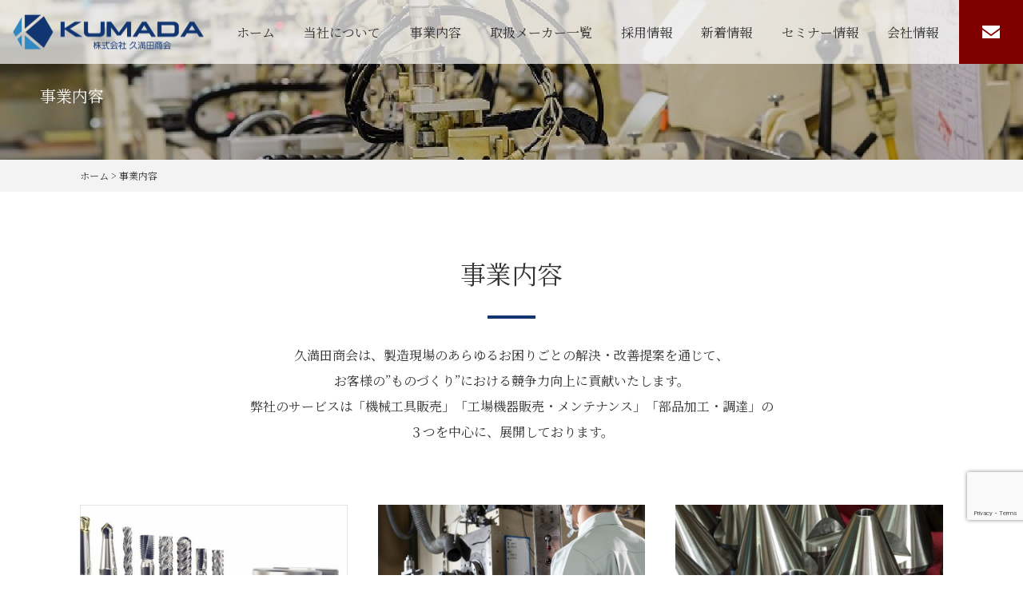

--- FILE ---
content_type: text/html; charset=UTF-8
request_url: https://kumadashokai.co.jp/service/
body_size: 21595
content:
<!DOCTYPE HTML>
<html lang="ja">
<head>
<meta charset="UTF-8">
<meta name="viewport" content="width=device-width,initial-scale=1">
<meta http-equiv="X-UA-Compatible" content="IE=edge">

<!-- title -->
		<link media="all" href="https://kumadashokai.co.jp/wp/wp-content/cache/autoptimize/css/autoptimize_3998d5e49308868f882f2bd1fce8e056.css" rel="stylesheet"><title>事業内容 |  久満田商会</title>
		

<!-- meta description -->
 		<meta name="description" content="事業内容。久満田商会。">
	    

<!-- meta keywords -->
 	    
<link rel="stylesheet" href="https://kumadashokai.co.jp/css/style.css">
<link href="https://fonts.googleapis.com/css?family=Noto+Sans+JP&display=swap" rel="stylesheet">
<link href="https://fonts.googleapis.com/css?family=Noto+Serif+JP&display=swap" rel="stylesheet">
<meta name="format-detection" content="telephone=no">

<link rel="pingback" href="https://kumadashokai.co.jp/wp/xmlrpc.php" />

<script>
(function(){
  var html = document.getElementsByTagName('html')||[];
  html[0].classList.add('enable-javascript');
  window.addEventListener("load", function(){
    html[0].classList.add('window-load');
  }, false);
})();
</script>


 
<meta name='robots' content='max-image-preview:large' />

<!-- Google Tag Manager for WordPress by gtm4wp.com -->
<script data-cfasync="false" data-pagespeed-no-defer>
	var gtm4wp_datalayer_name = "dataLayer";
	var dataLayer = dataLayer || [];
</script>
<!-- End Google Tag Manager for WordPress by gtm4wp.com --><link rel="alternate" type="application/rss+xml" title="久満田商会 &raquo; フィード" href="https://kumadashokai.co.jp/feed/" />
<link rel="alternate" type="application/rss+xml" title="久満田商会 &raquo; コメントフィード" href="https://kumadashokai.co.jp/comments/feed/" />
<link rel="alternate" title="oEmbed (JSON)" type="application/json+oembed" href="https://kumadashokai.co.jp/wp-json/oembed/1.0/embed?url=https%3A%2F%2Fkumadashokai.co.jp%2Fservice%2F" />
<link rel="alternate" title="oEmbed (XML)" type="text/xml+oembed" href="https://kumadashokai.co.jp/wp-json/oembed/1.0/embed?url=https%3A%2F%2Fkumadashokai.co.jp%2Fservice%2F&#038;format=xml" />







<link rel="https://api.w.org/" href="https://kumadashokai.co.jp/wp-json/" /><link rel="alternate" title="JSON" type="application/json" href="https://kumadashokai.co.jp/wp-json/wp/v2/pages/27" /><link rel="EditURI" type="application/rsd+xml" title="RSD" href="https://kumadashokai.co.jp/wp/xmlrpc.php?rsd" />
<link rel='shortlink' href='https://kumadashokai.co.jp/?p=27' />
<link rel="icon" href="data:,">

<!-- Google Tag Manager for WordPress by gtm4wp.com -->
<!-- GTM Container placement set to automatic -->
<script data-cfasync="false" data-pagespeed-no-defer type="text/javascript">
	var dataLayer_content = {"pagePostType":"page","pagePostType2":"single-page","pagePostAuthor":"wpmaster"};
	dataLayer.push( dataLayer_content );
</script>
<script data-cfasync="false" data-pagespeed-no-defer type="text/javascript">
(function(w,d,s,l,i){w[l]=w[l]||[];w[l].push({'gtm.start':
new Date().getTime(),event:'gtm.js'});var f=d.getElementsByTagName(s)[0],
j=d.createElement(s),dl=l!='dataLayer'?'&l='+l:'';j.async=true;j.src=
'//www.googletagmanager.com/gtm.js?id='+i+dl;f.parentNode.insertBefore(j,f);
})(window,document,'script','dataLayer','GTM-5KLWWHD');
</script>
<!-- End Google Tag Manager for WordPress by gtm4wp.com --><link rel="canonical" href="https://kumadashokai.co.jp/service/">
</head>

<body class="wp-singular page-template-default page page-id-27 page-parent wp-theme-boar_G">

<!-- GTM Container placement set to automatic -->
<!-- Google Tag Manager (noscript) -->
				<noscript><iframe src="https://www.googletagmanager.com/ns.html?id=GTM-5KLWWHD" height="0" width="0" style="display:none;visibility:hidden" aria-hidden="true"></iframe></noscript>
<!-- End Google Tag Manager (noscript) --><div id="screen">
	
<header class="header">
<div class="logo"><a href="https://kumadashokai.co.jp"><img src="https://kumadashokai.co.jp/images/common/logo.png" alt="株式会社久満田商会"/></a></div>
<nav class="gnav_pc">
<ul>
<li><a href="https://kumadashokai.co.jp">ホーム</a></li>
<li><a href="https://kumadashokai.co.jp/about/">当社について</a></li>
<li><a href="https://kumadashokai.co.jp/service/">事業内容</a></li>
<li><a href="https://kumadashokai.co.jp/products/">取扱メーカー一覧</a></li>
<li><a href="https://kumadashokai.co.jp/recruit/">採用情報</a></li>
<li><a href="https://kumadashokai.co.jp/news/">新着情報</a></li>
<li><a href="https://kumadashokai.co.jp/seminar/">セミナー情報</a></li>
<li><a href="https://kumadashokai.co.jp/company/">会社情報</a></li>
<li><a class="top_contact" href="https://kumadashokai.co.jp/contact/"><img src="https://kumadashokai.co.jp/images/common/mail.svg" alt="お問い合わせ"/></a></li>
</ul>
<!-- / #gnav_pc --></nav>
<!-- / #header --></header>

<nav id="gnav_mm">
<div class="sub_title">
<div class="logo"><a href="https://kumadashokai.co.jp"><img src="https://kumadashokai.co.jp/images/common/logo.png" alt="株式会社久満田商会"/></a></div>
</div>
<a class="sp_top_contact" href="https://kumadashokai.co.jp/contact/"><img src="https://kumadashokai.co.jp/images/common/mail.svg" alt="お問い合わせ"/></a>
<ul>
<li><a href="https://kumadashokai.co.jp">ホーム</a></li>
<li><a href="https://kumadashokai.co.jp/about/">当社について</a></li>
<li><a href="https://kumadashokai.co.jp/service/">事業内容</a>
<ul>
	<li><a href="https://kumadashokai.co.jp/service/tool/">機械工具販売</a></li>
	<li><a href="https://kumadashokai.co.jp/service/used/">中古機械販売・買取</a></li>
	<li><a href="https://kumadashokai.co.jp/service/lp/">部品製作・調達サービス</a></li>
	<li><a href="https://kumadashokai.co.jp/service/maintenance/">工事・メンテナンス</a></li>
	<li><a href="https://kumadashokai.co.jp/service/fa/">FA機器販売</a></li>
	<li><a href="https://kumadashokai.co.jp/service/measurement/">測定機器の校正</a></li>
	<li><a href="https://kumadashokai.co.jp/service/repair/">機械修理</a></li>
</ul>	

</li>
<li><a href="https://kumadashokai.co.jp/products/">取扱メーカー一覧</a></li>
<li><a href="https://kumadashokai.co.jp/recruit/">採用情報</a></li>
<li><a href="https://kumadashokai.co.jp/news/">新着情報</a></li>
<li><a href="https://kumadashokai.co.jp/seminar/">セミナー情報</a></li>
<li><a href="https://kumadashokai.co.jp/company/">会社情報</a></li>
<li><a href="https://kumadashokai.co.jp/contact/">お問い合わせ</a></li>
</ul>
<!-- / #gnav_mm --></nav>

		<div class="page_keyvisual">
	 <img src="https://kumadashokai.co.jp/images/service/main.jpg" alt=""/>
	<h1 class="page_main_title">事業内容</h1>
	</div>
	

<div id="container">
<div class="breadcrumbs">
<p><span property="itemListElement" typeof="ListItem"><a property="item" typeof="WebPage" title="Go to 久満田商会." href="https://kumadashokai.co.jp" class="home" ><span property="name">ホーム</span></a><meta property="position" content="1"></span> &gt; <span class="post post-page current-item">事業内容</span></p>
<!-- / #breadcrumbs --></div>

<!--
<div class="contents">
<main id="mainContents_02">
-->



<div class="post" id="post-27">

<div class="content">
<section class="top_content mb0">
<h2 class="title_type01">事業内容</h2>
<p class="pc_textc sp_mb40">久満田商会は、製造現場のあらゆるお困りごとの解決・改善提案を通じて、<br class="tb_only">お客様の”ものづくり&#8221;における競争力向上に貢献いたします。<br>
弊社のサービスは「機械工具販売」「工場機器販売・メンテナンス」「部品加工・調達」の<br class="tb_only">３つを中心に、展開しております。</p>
</div>
</div>

<div class="content">
<div class="section">
<ul class="three_block">
<li><a href="https://kumadashokai.co.jp/service/tool/"><img decoding="async" src="https://kumadashokai.co.jp/images/service/img01.jpg" alt=""/></a><div><h3 class="title_type04">機械工具販売</h3>
<p>久満田商会では、幅広い種類の機械工具ならびに工作機械を取り揃えております<br>
お客様のニーズに応じた適切な製品をご提案させていただきます</p></div></li>
<li><a href="https://kumadashokai.co.jp/service/used/"><img decoding="async" src="https://kumadashokai.co.jp/images/service/img02.jpg" alt=""/></a><div><h3 class="title_type04">中古機械販売・買取</h3><p>不要になった工作機械・生産設備をお持ちのお客様
高スペックの工作機械をなるべくコストを抑えて導入したいお客様久満田商会にお任せください！久満田商会では、中古機械の買取・販売を行っております</p></div></li>
<li><a href="https://kumadashokai.co.jp/service/lp/"><img decoding="async" src="https://kumadashokai.co.jp/images/service/img03.jpg" alt=""/><div><h3 class="title_type04">部品加工・調達</h3><p>部品の調達にお困りの方も、久満田商会にご相談ください<br>弊社では、図面をいただければ商社としてのネットワークを活かし
適切な加工先を選定調達・品質検査まで一貫して行います</p></div>
</li>
<li><a href="https://kumadashokai.co.jp/service/maintenance/"><img decoding="async" src="https://kumadashokai.co.jp/images/service/img04.jpg" alt=""/></a><div><h3 class="title_type04">工事・メンテナンス</h3><p>工場におけるお悩みは久満田商会にお任せください<br>幅広い商材を扱う商社として工場のメンテナンス～短期工事まで実施させていただきます</p></div></li>
<li><a href="https://kumadashokai.co.jp/service/fa/"><img decoding="async" src="https://kumadashokai.co.jp/images/service/img05.jpg" alt=""/></a><div><h3 class="title_type04">FA機器販売</h3>
<p>省力化・無人化を実現するFA機器に関しましても久満田商会では、幅広く取り揃えております<br>導入をご検討の方は、ぜひご相談ください</p></div></li>
<li><a href="https://kumadashokai.co.jp/service/measurement/"><img decoding="async" src="https://kumadashokai.co.jp/images/service/img06.jpg" alt=""/></a><div><h3 class="title_type04">測定機器の校正</h3>
<p>品質を保証するために必要な測定器<br>その測定器が正確な結果を出すためにも定期的な調整・校正が必要不可欠です<br>久満田商会では、出張で測定器の調整・校正サービスも実施しております</p></div></li>
<li><a href="https://kumadashokai.co.jp/service/repair/"><img decoding="async" src="https://kumadashokai.co.jp/images/service/img07.jpg" alt=""/></a><div>
<h3 class="title_type04">機械修理</h3><p>久満田商会では各種機械・設備のメンテナンスや
故障時の修理対応も承っております</p></div></li>
</ul>
</section>
</div><!-- / #post-27 .post --></div>


</div>


<div class="container-footer">
	<p class="textc mb20">お問い合わせ・ご相談は、電話またはメールフォームより承ります。</p>
	<ul class="f_harf_block">
	<li class="f_tel"><a href="tel:052-911-0401"><img class="mr10" src="https://kumadashokai.co.jp/images/common/tel.svg" alt=""/>052-911-0401</a><p>FAX：052-911-2032<br><span>受付時間 平日8:30～17:30</span></p></li>
	<li><a href="https://kumadashokai.co.jp/contact/">
	<div class="mail_block"><img class="mr10" src="https://kumadashokai.co.jp/images/common/mail.svg" alt=""/> お問い合わせメールフォーム</div></a></li>
	</ul>
</div>

<!-- / #container --></div>

<a id="pageTop" href="#screen"><img src="https://kumadashokai.co.jp/images/common/yajirusi.svg" width="24" height="24" alt=""/></a>
<footer class="footer" role="contentinfo">
<div class="footer_inner">
<div class="address">
<div class="f_logo"><a href="https://kumadashokai.co.jp"><img src="https://kumadashokai.co.jp/images/common/logo_white.png" alt=""/></a></div>
<p>〒462-0037　愛知県名古屋市北区志賀町１丁目１<br><a class="nodeco" href="tel:052-911-0401">TEL：052-911-0401</a>　FAX：052-911-2032</p>
</div>
<div class="f_nav">
	<ul>
		<li><a href="https://kumadashokai.co.jp/">ホーム</a></li>
		<li><a href="https://kumadashokai.co.jp/about/">当社について</a></li>
		<li><a href="https://kumadashokai.co.jp/service/">事業内容</a></li>
		<li><a href="https://kumadashokai.co.jp/products/">取扱メーカー一覧</a></li>
		<li><a href="https://kumadashokai.co.jp/recruit/">採用情報</a></li>
		<li><a href="https://kumadashokai.co.jp/news/">新着情報</a></li>
		<li><a href="https://kumadashokai.co.jp/seminar/">セミナー情報</a></li>
		<li><a href="https://kumadashokai.co.jp/company/">会社情報</a></li>
		<li><a href="https://kumadashokai.co.jp/contact/">お問い合わせ</a></li>
	</ul>
	<div class="flex justify-end">
	<p><a href="https://kumadashokai.co.jp/sitemap/">サイトマップ</a></p>
	<p><a href="https://kumadashokai.co.jp/privacy/">プライバシーポリシー</a></p>
	</div>
</div>
</div>
<p class="f_bottom">&copy; 株式会社久満田商会 All Rights Reserverd.</p>

<!-- / #footer --></footer>
<!-- / #screen --></div>
<script type="speculationrules">
{"prefetch":[{"source":"document","where":{"and":[{"href_matches":"/*"},{"not":{"href_matches":["/wp/wp-*.php","/wp/wp-admin/*","/wp/wp-content/uploads/*","/wp/wp-content/*","/wp/wp-content/plugins/*","/wp/wp-content/themes/boar_G/*","/*\\?(.+)"]}},{"not":{"selector_matches":"a[rel~=\"nofollow\"]"}},{"not":{"selector_matches":".no-prefetch, .no-prefetch a"}}]},"eagerness":"conservative"}]}
</script>
<script type="text/javascript" src="https://kumadashokai.co.jp/wp/wp-includes/js/jquery/jquery.min.js?ver=3.7.1" id="jquery-core-js"></script>
<script type="text/javascript" src="https://kumadashokai.co.jp/wp/wp-includes/js/comment-reply.min.js?ver=6.9" id="comment-reply-js" async="async" data-wp-strategy="async" fetchpriority="low"></script>
<script type="text/javascript" src="https://kumadashokai.co.jp/wp/wp-includes/js/dist/hooks.min.js?ver=dd5603f07f9220ed27f1" id="wp-hooks-js"></script>
<script type="text/javascript" src="https://kumadashokai.co.jp/wp/wp-includes/js/dist/i18n.min.js?ver=c26c3dc7bed366793375" id="wp-i18n-js"></script>
<script type="text/javascript" id="wp-i18n-js-after">
/* <![CDATA[ */
wp.i18n.setLocaleData( { 'text direction\u0004ltr': [ 'ltr' ] } );
//# sourceURL=wp-i18n-js-after
/* ]]> */
</script>
<script type="text/javascript" src="https://kumadashokai.co.jp/wp/wp-content/plugins/contact-form-7/includes/swv/js/index.js?ver=6.1.4" id="swv-js"></script>
<script type="text/javascript" id="contact-form-7-js-translations">
/* <![CDATA[ */
( function( domain, translations ) {
	var localeData = translations.locale_data[ domain ] || translations.locale_data.messages;
	localeData[""].domain = domain;
	wp.i18n.setLocaleData( localeData, domain );
} )( "contact-form-7", {"translation-revision-date":"2025-11-30 08:12:23+0000","generator":"GlotPress\/4.0.3","domain":"messages","locale_data":{"messages":{"":{"domain":"messages","plural-forms":"nplurals=1; plural=0;","lang":"ja_JP"},"This contact form is placed in the wrong place.":["\u3053\u306e\u30b3\u30f3\u30bf\u30af\u30c8\u30d5\u30a9\u30fc\u30e0\u306f\u9593\u9055\u3063\u305f\u4f4d\u7f6e\u306b\u7f6e\u304b\u308c\u3066\u3044\u307e\u3059\u3002"],"Error:":["\u30a8\u30e9\u30fc:"]}},"comment":{"reference":"includes\/js\/index.js"}} );
//# sourceURL=contact-form-7-js-translations
/* ]]> */
</script>
<script type="text/javascript" id="contact-form-7-js-before">
/* <![CDATA[ */
var wpcf7 = {
    "api": {
        "root": "https:\/\/kumadashokai.co.jp\/wp-json\/",
        "namespace": "contact-form-7\/v1"
    }
};
//# sourceURL=contact-form-7-js-before
/* ]]> */
</script>
<script type="text/javascript" src="https://kumadashokai.co.jp/wp/wp-content/plugins/contact-form-7/includes/js/index.js?ver=6.1.4" id="contact-form-7-js"></script>
<script type="text/javascript" src="https://kumadashokai.co.jp/wp/wp-content/plugins/duracelltomi-google-tag-manager/dist/js/gtm4wp-form-move-tracker.js?ver=1.22.3" id="gtm4wp-form-move-tracker-js"></script>
<script type="text/javascript" src="https://www.google.com/recaptcha/api.js?render=6LeXlVUnAAAAAB707vBwn8nDLH6fr4R-V1Ul_nGE&amp;ver=3.0" id="google-recaptcha-js"></script>
<script type="text/javascript" src="https://kumadashokai.co.jp/wp/wp-includes/js/dist/vendor/wp-polyfill.min.js?ver=3.15.0" id="wp-polyfill-js"></script>
<script type="text/javascript" id="wpcf7-recaptcha-js-before">
/* <![CDATA[ */
var wpcf7_recaptcha = {
    "sitekey": "6LeXlVUnAAAAAB707vBwn8nDLH6fr4R-V1Ul_nGE",
    "actions": {
        "homepage": "homepage",
        "contactform": "contactform"
    }
};
//# sourceURL=wpcf7-recaptcha-js-before
/* ]]> */
</script>
<script type="text/javascript" src="https://kumadashokai.co.jp/wp/wp-content/plugins/contact-form-7/modules/recaptcha/index.js?ver=6.1.4" id="wpcf7-recaptcha-js"></script>
<script id="wp-emoji-settings" type="application/json">
{"baseUrl":"https://s.w.org/images/core/emoji/17.0.2/72x72/","ext":".png","svgUrl":"https://s.w.org/images/core/emoji/17.0.2/svg/","svgExt":".svg","source":{"concatemoji":"https://kumadashokai.co.jp/wp/wp-includes/js/wp-emoji-release.min.js?ver=6.9"}}
</script>
<script type="module">
/* <![CDATA[ */
/*! This file is auto-generated */
const a=JSON.parse(document.getElementById("wp-emoji-settings").textContent),o=(window._wpemojiSettings=a,"wpEmojiSettingsSupports"),s=["flag","emoji"];function i(e){try{var t={supportTests:e,timestamp:(new Date).valueOf()};sessionStorage.setItem(o,JSON.stringify(t))}catch(e){}}function c(e,t,n){e.clearRect(0,0,e.canvas.width,e.canvas.height),e.fillText(t,0,0);t=new Uint32Array(e.getImageData(0,0,e.canvas.width,e.canvas.height).data);e.clearRect(0,0,e.canvas.width,e.canvas.height),e.fillText(n,0,0);const a=new Uint32Array(e.getImageData(0,0,e.canvas.width,e.canvas.height).data);return t.every((e,t)=>e===a[t])}function p(e,t){e.clearRect(0,0,e.canvas.width,e.canvas.height),e.fillText(t,0,0);var n=e.getImageData(16,16,1,1);for(let e=0;e<n.data.length;e++)if(0!==n.data[e])return!1;return!0}function u(e,t,n,a){switch(t){case"flag":return n(e,"\ud83c\udff3\ufe0f\u200d\u26a7\ufe0f","\ud83c\udff3\ufe0f\u200b\u26a7\ufe0f")?!1:!n(e,"\ud83c\udde8\ud83c\uddf6","\ud83c\udde8\u200b\ud83c\uddf6")&&!n(e,"\ud83c\udff4\udb40\udc67\udb40\udc62\udb40\udc65\udb40\udc6e\udb40\udc67\udb40\udc7f","\ud83c\udff4\u200b\udb40\udc67\u200b\udb40\udc62\u200b\udb40\udc65\u200b\udb40\udc6e\u200b\udb40\udc67\u200b\udb40\udc7f");case"emoji":return!a(e,"\ud83e\u1fac8")}return!1}function f(e,t,n,a){let r;const o=(r="undefined"!=typeof WorkerGlobalScope&&self instanceof WorkerGlobalScope?new OffscreenCanvas(300,150):document.createElement("canvas")).getContext("2d",{willReadFrequently:!0}),s=(o.textBaseline="top",o.font="600 32px Arial",{});return e.forEach(e=>{s[e]=t(o,e,n,a)}),s}function r(e){var t=document.createElement("script");t.src=e,t.defer=!0,document.head.appendChild(t)}a.supports={everything:!0,everythingExceptFlag:!0},new Promise(t=>{let n=function(){try{var e=JSON.parse(sessionStorage.getItem(o));if("object"==typeof e&&"number"==typeof e.timestamp&&(new Date).valueOf()<e.timestamp+604800&&"object"==typeof e.supportTests)return e.supportTests}catch(e){}return null}();if(!n){if("undefined"!=typeof Worker&&"undefined"!=typeof OffscreenCanvas&&"undefined"!=typeof URL&&URL.createObjectURL&&"undefined"!=typeof Blob)try{var e="postMessage("+f.toString()+"("+[JSON.stringify(s),u.toString(),c.toString(),p.toString()].join(",")+"));",a=new Blob([e],{type:"text/javascript"});const r=new Worker(URL.createObjectURL(a),{name:"wpTestEmojiSupports"});return void(r.onmessage=e=>{i(n=e.data),r.terminate(),t(n)})}catch(e){}i(n=f(s,u,c,p))}t(n)}).then(e=>{for(const n in e)a.supports[n]=e[n],a.supports.everything=a.supports.everything&&a.supports[n],"flag"!==n&&(a.supports.everythingExceptFlag=a.supports.everythingExceptFlag&&a.supports[n]);var t;a.supports.everythingExceptFlag=a.supports.everythingExceptFlag&&!a.supports.flag,a.supports.everything||((t=a.source||{}).concatemoji?r(t.concatemoji):t.wpemoji&&t.twemoji&&(r(t.twemoji),r(t.wpemoji)))});
//# sourceURL=https://kumadashokai.co.jp/wp/wp-includes/js/wp-emoji-loader.min.js
/* ]]> */
</script>
<script src="https://kumadashokai.co.jp/js/smoothScroll.js"></script>
<script src="https://kumadashokai.co.jp/js/pagetop.js"></script>
<script src="https://kumadashokai.co.jp/js/jquery.meanmenu.js"></script>
<script>
jQuery(document).ready(function () {
    jQuery('#gnav_mm').meanmenu();
});
</script>







<script type="text/javascript" id="zsiqchat">
var $zoho=$zoho || {};$zoho.salesiq = $zoho.salesiq || {widgetcode: "8e8dfecc41ba332318218eba57e8c1c5e18a1a8abb6b2f2e8a300612cc7a01f73cd05e0057d1a8909ba0b14ceee5b6ca", values:{},ready:function(){}};var d=document;s=d.createElement("script");s.type="text/javascript";s.id="zsiqscript";s.defer=true;s.src="https://salesiq.zoho.com/widget";t=d.getElementsByTagName("script")[0];t.parentNode.insertBefore(s,t);</script>

<script>
var ua = navigator.userAgent.toLowerCase();
var isMobile = /iphone/.test(ua)||/android(.+)?mobile/.test(ua);

if (!isMobile) {
    jQuery('a[href^="tel:"]').on('click', function(e) {
        e.preventDefault();
    });
}</script>
<script>
document.body.oncontextmenu = function () {return false;}
</script>
</body>
</html>

--- FILE ---
content_type: text/html; charset=utf-8
request_url: https://www.google.com/recaptcha/api2/anchor?ar=1&k=6LeXlVUnAAAAAB707vBwn8nDLH6fr4R-V1Ul_nGE&co=aHR0cHM6Ly9rdW1hZGFzaG9rYWkuY28uanA6NDQz&hl=en&v=N67nZn4AqZkNcbeMu4prBgzg&size=invisible&anchor-ms=20000&execute-ms=30000&cb=yncdzusm1t2p
body_size: 48631
content:
<!DOCTYPE HTML><html dir="ltr" lang="en"><head><meta http-equiv="Content-Type" content="text/html; charset=UTF-8">
<meta http-equiv="X-UA-Compatible" content="IE=edge">
<title>reCAPTCHA</title>
<style type="text/css">
/* cyrillic-ext */
@font-face {
  font-family: 'Roboto';
  font-style: normal;
  font-weight: 400;
  font-stretch: 100%;
  src: url(//fonts.gstatic.com/s/roboto/v48/KFO7CnqEu92Fr1ME7kSn66aGLdTylUAMa3GUBHMdazTgWw.woff2) format('woff2');
  unicode-range: U+0460-052F, U+1C80-1C8A, U+20B4, U+2DE0-2DFF, U+A640-A69F, U+FE2E-FE2F;
}
/* cyrillic */
@font-face {
  font-family: 'Roboto';
  font-style: normal;
  font-weight: 400;
  font-stretch: 100%;
  src: url(//fonts.gstatic.com/s/roboto/v48/KFO7CnqEu92Fr1ME7kSn66aGLdTylUAMa3iUBHMdazTgWw.woff2) format('woff2');
  unicode-range: U+0301, U+0400-045F, U+0490-0491, U+04B0-04B1, U+2116;
}
/* greek-ext */
@font-face {
  font-family: 'Roboto';
  font-style: normal;
  font-weight: 400;
  font-stretch: 100%;
  src: url(//fonts.gstatic.com/s/roboto/v48/KFO7CnqEu92Fr1ME7kSn66aGLdTylUAMa3CUBHMdazTgWw.woff2) format('woff2');
  unicode-range: U+1F00-1FFF;
}
/* greek */
@font-face {
  font-family: 'Roboto';
  font-style: normal;
  font-weight: 400;
  font-stretch: 100%;
  src: url(//fonts.gstatic.com/s/roboto/v48/KFO7CnqEu92Fr1ME7kSn66aGLdTylUAMa3-UBHMdazTgWw.woff2) format('woff2');
  unicode-range: U+0370-0377, U+037A-037F, U+0384-038A, U+038C, U+038E-03A1, U+03A3-03FF;
}
/* math */
@font-face {
  font-family: 'Roboto';
  font-style: normal;
  font-weight: 400;
  font-stretch: 100%;
  src: url(//fonts.gstatic.com/s/roboto/v48/KFO7CnqEu92Fr1ME7kSn66aGLdTylUAMawCUBHMdazTgWw.woff2) format('woff2');
  unicode-range: U+0302-0303, U+0305, U+0307-0308, U+0310, U+0312, U+0315, U+031A, U+0326-0327, U+032C, U+032F-0330, U+0332-0333, U+0338, U+033A, U+0346, U+034D, U+0391-03A1, U+03A3-03A9, U+03B1-03C9, U+03D1, U+03D5-03D6, U+03F0-03F1, U+03F4-03F5, U+2016-2017, U+2034-2038, U+203C, U+2040, U+2043, U+2047, U+2050, U+2057, U+205F, U+2070-2071, U+2074-208E, U+2090-209C, U+20D0-20DC, U+20E1, U+20E5-20EF, U+2100-2112, U+2114-2115, U+2117-2121, U+2123-214F, U+2190, U+2192, U+2194-21AE, U+21B0-21E5, U+21F1-21F2, U+21F4-2211, U+2213-2214, U+2216-22FF, U+2308-230B, U+2310, U+2319, U+231C-2321, U+2336-237A, U+237C, U+2395, U+239B-23B7, U+23D0, U+23DC-23E1, U+2474-2475, U+25AF, U+25B3, U+25B7, U+25BD, U+25C1, U+25CA, U+25CC, U+25FB, U+266D-266F, U+27C0-27FF, U+2900-2AFF, U+2B0E-2B11, U+2B30-2B4C, U+2BFE, U+3030, U+FF5B, U+FF5D, U+1D400-1D7FF, U+1EE00-1EEFF;
}
/* symbols */
@font-face {
  font-family: 'Roboto';
  font-style: normal;
  font-weight: 400;
  font-stretch: 100%;
  src: url(//fonts.gstatic.com/s/roboto/v48/KFO7CnqEu92Fr1ME7kSn66aGLdTylUAMaxKUBHMdazTgWw.woff2) format('woff2');
  unicode-range: U+0001-000C, U+000E-001F, U+007F-009F, U+20DD-20E0, U+20E2-20E4, U+2150-218F, U+2190, U+2192, U+2194-2199, U+21AF, U+21E6-21F0, U+21F3, U+2218-2219, U+2299, U+22C4-22C6, U+2300-243F, U+2440-244A, U+2460-24FF, U+25A0-27BF, U+2800-28FF, U+2921-2922, U+2981, U+29BF, U+29EB, U+2B00-2BFF, U+4DC0-4DFF, U+FFF9-FFFB, U+10140-1018E, U+10190-1019C, U+101A0, U+101D0-101FD, U+102E0-102FB, U+10E60-10E7E, U+1D2C0-1D2D3, U+1D2E0-1D37F, U+1F000-1F0FF, U+1F100-1F1AD, U+1F1E6-1F1FF, U+1F30D-1F30F, U+1F315, U+1F31C, U+1F31E, U+1F320-1F32C, U+1F336, U+1F378, U+1F37D, U+1F382, U+1F393-1F39F, U+1F3A7-1F3A8, U+1F3AC-1F3AF, U+1F3C2, U+1F3C4-1F3C6, U+1F3CA-1F3CE, U+1F3D4-1F3E0, U+1F3ED, U+1F3F1-1F3F3, U+1F3F5-1F3F7, U+1F408, U+1F415, U+1F41F, U+1F426, U+1F43F, U+1F441-1F442, U+1F444, U+1F446-1F449, U+1F44C-1F44E, U+1F453, U+1F46A, U+1F47D, U+1F4A3, U+1F4B0, U+1F4B3, U+1F4B9, U+1F4BB, U+1F4BF, U+1F4C8-1F4CB, U+1F4D6, U+1F4DA, U+1F4DF, U+1F4E3-1F4E6, U+1F4EA-1F4ED, U+1F4F7, U+1F4F9-1F4FB, U+1F4FD-1F4FE, U+1F503, U+1F507-1F50B, U+1F50D, U+1F512-1F513, U+1F53E-1F54A, U+1F54F-1F5FA, U+1F610, U+1F650-1F67F, U+1F687, U+1F68D, U+1F691, U+1F694, U+1F698, U+1F6AD, U+1F6B2, U+1F6B9-1F6BA, U+1F6BC, U+1F6C6-1F6CF, U+1F6D3-1F6D7, U+1F6E0-1F6EA, U+1F6F0-1F6F3, U+1F6F7-1F6FC, U+1F700-1F7FF, U+1F800-1F80B, U+1F810-1F847, U+1F850-1F859, U+1F860-1F887, U+1F890-1F8AD, U+1F8B0-1F8BB, U+1F8C0-1F8C1, U+1F900-1F90B, U+1F93B, U+1F946, U+1F984, U+1F996, U+1F9E9, U+1FA00-1FA6F, U+1FA70-1FA7C, U+1FA80-1FA89, U+1FA8F-1FAC6, U+1FACE-1FADC, U+1FADF-1FAE9, U+1FAF0-1FAF8, U+1FB00-1FBFF;
}
/* vietnamese */
@font-face {
  font-family: 'Roboto';
  font-style: normal;
  font-weight: 400;
  font-stretch: 100%;
  src: url(//fonts.gstatic.com/s/roboto/v48/KFO7CnqEu92Fr1ME7kSn66aGLdTylUAMa3OUBHMdazTgWw.woff2) format('woff2');
  unicode-range: U+0102-0103, U+0110-0111, U+0128-0129, U+0168-0169, U+01A0-01A1, U+01AF-01B0, U+0300-0301, U+0303-0304, U+0308-0309, U+0323, U+0329, U+1EA0-1EF9, U+20AB;
}
/* latin-ext */
@font-face {
  font-family: 'Roboto';
  font-style: normal;
  font-weight: 400;
  font-stretch: 100%;
  src: url(//fonts.gstatic.com/s/roboto/v48/KFO7CnqEu92Fr1ME7kSn66aGLdTylUAMa3KUBHMdazTgWw.woff2) format('woff2');
  unicode-range: U+0100-02BA, U+02BD-02C5, U+02C7-02CC, U+02CE-02D7, U+02DD-02FF, U+0304, U+0308, U+0329, U+1D00-1DBF, U+1E00-1E9F, U+1EF2-1EFF, U+2020, U+20A0-20AB, U+20AD-20C0, U+2113, U+2C60-2C7F, U+A720-A7FF;
}
/* latin */
@font-face {
  font-family: 'Roboto';
  font-style: normal;
  font-weight: 400;
  font-stretch: 100%;
  src: url(//fonts.gstatic.com/s/roboto/v48/KFO7CnqEu92Fr1ME7kSn66aGLdTylUAMa3yUBHMdazQ.woff2) format('woff2');
  unicode-range: U+0000-00FF, U+0131, U+0152-0153, U+02BB-02BC, U+02C6, U+02DA, U+02DC, U+0304, U+0308, U+0329, U+2000-206F, U+20AC, U+2122, U+2191, U+2193, U+2212, U+2215, U+FEFF, U+FFFD;
}
/* cyrillic-ext */
@font-face {
  font-family: 'Roboto';
  font-style: normal;
  font-weight: 500;
  font-stretch: 100%;
  src: url(//fonts.gstatic.com/s/roboto/v48/KFO7CnqEu92Fr1ME7kSn66aGLdTylUAMa3GUBHMdazTgWw.woff2) format('woff2');
  unicode-range: U+0460-052F, U+1C80-1C8A, U+20B4, U+2DE0-2DFF, U+A640-A69F, U+FE2E-FE2F;
}
/* cyrillic */
@font-face {
  font-family: 'Roboto';
  font-style: normal;
  font-weight: 500;
  font-stretch: 100%;
  src: url(//fonts.gstatic.com/s/roboto/v48/KFO7CnqEu92Fr1ME7kSn66aGLdTylUAMa3iUBHMdazTgWw.woff2) format('woff2');
  unicode-range: U+0301, U+0400-045F, U+0490-0491, U+04B0-04B1, U+2116;
}
/* greek-ext */
@font-face {
  font-family: 'Roboto';
  font-style: normal;
  font-weight: 500;
  font-stretch: 100%;
  src: url(//fonts.gstatic.com/s/roboto/v48/KFO7CnqEu92Fr1ME7kSn66aGLdTylUAMa3CUBHMdazTgWw.woff2) format('woff2');
  unicode-range: U+1F00-1FFF;
}
/* greek */
@font-face {
  font-family: 'Roboto';
  font-style: normal;
  font-weight: 500;
  font-stretch: 100%;
  src: url(//fonts.gstatic.com/s/roboto/v48/KFO7CnqEu92Fr1ME7kSn66aGLdTylUAMa3-UBHMdazTgWw.woff2) format('woff2');
  unicode-range: U+0370-0377, U+037A-037F, U+0384-038A, U+038C, U+038E-03A1, U+03A3-03FF;
}
/* math */
@font-face {
  font-family: 'Roboto';
  font-style: normal;
  font-weight: 500;
  font-stretch: 100%;
  src: url(//fonts.gstatic.com/s/roboto/v48/KFO7CnqEu92Fr1ME7kSn66aGLdTylUAMawCUBHMdazTgWw.woff2) format('woff2');
  unicode-range: U+0302-0303, U+0305, U+0307-0308, U+0310, U+0312, U+0315, U+031A, U+0326-0327, U+032C, U+032F-0330, U+0332-0333, U+0338, U+033A, U+0346, U+034D, U+0391-03A1, U+03A3-03A9, U+03B1-03C9, U+03D1, U+03D5-03D6, U+03F0-03F1, U+03F4-03F5, U+2016-2017, U+2034-2038, U+203C, U+2040, U+2043, U+2047, U+2050, U+2057, U+205F, U+2070-2071, U+2074-208E, U+2090-209C, U+20D0-20DC, U+20E1, U+20E5-20EF, U+2100-2112, U+2114-2115, U+2117-2121, U+2123-214F, U+2190, U+2192, U+2194-21AE, U+21B0-21E5, U+21F1-21F2, U+21F4-2211, U+2213-2214, U+2216-22FF, U+2308-230B, U+2310, U+2319, U+231C-2321, U+2336-237A, U+237C, U+2395, U+239B-23B7, U+23D0, U+23DC-23E1, U+2474-2475, U+25AF, U+25B3, U+25B7, U+25BD, U+25C1, U+25CA, U+25CC, U+25FB, U+266D-266F, U+27C0-27FF, U+2900-2AFF, U+2B0E-2B11, U+2B30-2B4C, U+2BFE, U+3030, U+FF5B, U+FF5D, U+1D400-1D7FF, U+1EE00-1EEFF;
}
/* symbols */
@font-face {
  font-family: 'Roboto';
  font-style: normal;
  font-weight: 500;
  font-stretch: 100%;
  src: url(//fonts.gstatic.com/s/roboto/v48/KFO7CnqEu92Fr1ME7kSn66aGLdTylUAMaxKUBHMdazTgWw.woff2) format('woff2');
  unicode-range: U+0001-000C, U+000E-001F, U+007F-009F, U+20DD-20E0, U+20E2-20E4, U+2150-218F, U+2190, U+2192, U+2194-2199, U+21AF, U+21E6-21F0, U+21F3, U+2218-2219, U+2299, U+22C4-22C6, U+2300-243F, U+2440-244A, U+2460-24FF, U+25A0-27BF, U+2800-28FF, U+2921-2922, U+2981, U+29BF, U+29EB, U+2B00-2BFF, U+4DC0-4DFF, U+FFF9-FFFB, U+10140-1018E, U+10190-1019C, U+101A0, U+101D0-101FD, U+102E0-102FB, U+10E60-10E7E, U+1D2C0-1D2D3, U+1D2E0-1D37F, U+1F000-1F0FF, U+1F100-1F1AD, U+1F1E6-1F1FF, U+1F30D-1F30F, U+1F315, U+1F31C, U+1F31E, U+1F320-1F32C, U+1F336, U+1F378, U+1F37D, U+1F382, U+1F393-1F39F, U+1F3A7-1F3A8, U+1F3AC-1F3AF, U+1F3C2, U+1F3C4-1F3C6, U+1F3CA-1F3CE, U+1F3D4-1F3E0, U+1F3ED, U+1F3F1-1F3F3, U+1F3F5-1F3F7, U+1F408, U+1F415, U+1F41F, U+1F426, U+1F43F, U+1F441-1F442, U+1F444, U+1F446-1F449, U+1F44C-1F44E, U+1F453, U+1F46A, U+1F47D, U+1F4A3, U+1F4B0, U+1F4B3, U+1F4B9, U+1F4BB, U+1F4BF, U+1F4C8-1F4CB, U+1F4D6, U+1F4DA, U+1F4DF, U+1F4E3-1F4E6, U+1F4EA-1F4ED, U+1F4F7, U+1F4F9-1F4FB, U+1F4FD-1F4FE, U+1F503, U+1F507-1F50B, U+1F50D, U+1F512-1F513, U+1F53E-1F54A, U+1F54F-1F5FA, U+1F610, U+1F650-1F67F, U+1F687, U+1F68D, U+1F691, U+1F694, U+1F698, U+1F6AD, U+1F6B2, U+1F6B9-1F6BA, U+1F6BC, U+1F6C6-1F6CF, U+1F6D3-1F6D7, U+1F6E0-1F6EA, U+1F6F0-1F6F3, U+1F6F7-1F6FC, U+1F700-1F7FF, U+1F800-1F80B, U+1F810-1F847, U+1F850-1F859, U+1F860-1F887, U+1F890-1F8AD, U+1F8B0-1F8BB, U+1F8C0-1F8C1, U+1F900-1F90B, U+1F93B, U+1F946, U+1F984, U+1F996, U+1F9E9, U+1FA00-1FA6F, U+1FA70-1FA7C, U+1FA80-1FA89, U+1FA8F-1FAC6, U+1FACE-1FADC, U+1FADF-1FAE9, U+1FAF0-1FAF8, U+1FB00-1FBFF;
}
/* vietnamese */
@font-face {
  font-family: 'Roboto';
  font-style: normal;
  font-weight: 500;
  font-stretch: 100%;
  src: url(//fonts.gstatic.com/s/roboto/v48/KFO7CnqEu92Fr1ME7kSn66aGLdTylUAMa3OUBHMdazTgWw.woff2) format('woff2');
  unicode-range: U+0102-0103, U+0110-0111, U+0128-0129, U+0168-0169, U+01A0-01A1, U+01AF-01B0, U+0300-0301, U+0303-0304, U+0308-0309, U+0323, U+0329, U+1EA0-1EF9, U+20AB;
}
/* latin-ext */
@font-face {
  font-family: 'Roboto';
  font-style: normal;
  font-weight: 500;
  font-stretch: 100%;
  src: url(//fonts.gstatic.com/s/roboto/v48/KFO7CnqEu92Fr1ME7kSn66aGLdTylUAMa3KUBHMdazTgWw.woff2) format('woff2');
  unicode-range: U+0100-02BA, U+02BD-02C5, U+02C7-02CC, U+02CE-02D7, U+02DD-02FF, U+0304, U+0308, U+0329, U+1D00-1DBF, U+1E00-1E9F, U+1EF2-1EFF, U+2020, U+20A0-20AB, U+20AD-20C0, U+2113, U+2C60-2C7F, U+A720-A7FF;
}
/* latin */
@font-face {
  font-family: 'Roboto';
  font-style: normal;
  font-weight: 500;
  font-stretch: 100%;
  src: url(//fonts.gstatic.com/s/roboto/v48/KFO7CnqEu92Fr1ME7kSn66aGLdTylUAMa3yUBHMdazQ.woff2) format('woff2');
  unicode-range: U+0000-00FF, U+0131, U+0152-0153, U+02BB-02BC, U+02C6, U+02DA, U+02DC, U+0304, U+0308, U+0329, U+2000-206F, U+20AC, U+2122, U+2191, U+2193, U+2212, U+2215, U+FEFF, U+FFFD;
}
/* cyrillic-ext */
@font-face {
  font-family: 'Roboto';
  font-style: normal;
  font-weight: 900;
  font-stretch: 100%;
  src: url(//fonts.gstatic.com/s/roboto/v48/KFO7CnqEu92Fr1ME7kSn66aGLdTylUAMa3GUBHMdazTgWw.woff2) format('woff2');
  unicode-range: U+0460-052F, U+1C80-1C8A, U+20B4, U+2DE0-2DFF, U+A640-A69F, U+FE2E-FE2F;
}
/* cyrillic */
@font-face {
  font-family: 'Roboto';
  font-style: normal;
  font-weight: 900;
  font-stretch: 100%;
  src: url(//fonts.gstatic.com/s/roboto/v48/KFO7CnqEu92Fr1ME7kSn66aGLdTylUAMa3iUBHMdazTgWw.woff2) format('woff2');
  unicode-range: U+0301, U+0400-045F, U+0490-0491, U+04B0-04B1, U+2116;
}
/* greek-ext */
@font-face {
  font-family: 'Roboto';
  font-style: normal;
  font-weight: 900;
  font-stretch: 100%;
  src: url(//fonts.gstatic.com/s/roboto/v48/KFO7CnqEu92Fr1ME7kSn66aGLdTylUAMa3CUBHMdazTgWw.woff2) format('woff2');
  unicode-range: U+1F00-1FFF;
}
/* greek */
@font-face {
  font-family: 'Roboto';
  font-style: normal;
  font-weight: 900;
  font-stretch: 100%;
  src: url(//fonts.gstatic.com/s/roboto/v48/KFO7CnqEu92Fr1ME7kSn66aGLdTylUAMa3-UBHMdazTgWw.woff2) format('woff2');
  unicode-range: U+0370-0377, U+037A-037F, U+0384-038A, U+038C, U+038E-03A1, U+03A3-03FF;
}
/* math */
@font-face {
  font-family: 'Roboto';
  font-style: normal;
  font-weight: 900;
  font-stretch: 100%;
  src: url(//fonts.gstatic.com/s/roboto/v48/KFO7CnqEu92Fr1ME7kSn66aGLdTylUAMawCUBHMdazTgWw.woff2) format('woff2');
  unicode-range: U+0302-0303, U+0305, U+0307-0308, U+0310, U+0312, U+0315, U+031A, U+0326-0327, U+032C, U+032F-0330, U+0332-0333, U+0338, U+033A, U+0346, U+034D, U+0391-03A1, U+03A3-03A9, U+03B1-03C9, U+03D1, U+03D5-03D6, U+03F0-03F1, U+03F4-03F5, U+2016-2017, U+2034-2038, U+203C, U+2040, U+2043, U+2047, U+2050, U+2057, U+205F, U+2070-2071, U+2074-208E, U+2090-209C, U+20D0-20DC, U+20E1, U+20E5-20EF, U+2100-2112, U+2114-2115, U+2117-2121, U+2123-214F, U+2190, U+2192, U+2194-21AE, U+21B0-21E5, U+21F1-21F2, U+21F4-2211, U+2213-2214, U+2216-22FF, U+2308-230B, U+2310, U+2319, U+231C-2321, U+2336-237A, U+237C, U+2395, U+239B-23B7, U+23D0, U+23DC-23E1, U+2474-2475, U+25AF, U+25B3, U+25B7, U+25BD, U+25C1, U+25CA, U+25CC, U+25FB, U+266D-266F, U+27C0-27FF, U+2900-2AFF, U+2B0E-2B11, U+2B30-2B4C, U+2BFE, U+3030, U+FF5B, U+FF5D, U+1D400-1D7FF, U+1EE00-1EEFF;
}
/* symbols */
@font-face {
  font-family: 'Roboto';
  font-style: normal;
  font-weight: 900;
  font-stretch: 100%;
  src: url(//fonts.gstatic.com/s/roboto/v48/KFO7CnqEu92Fr1ME7kSn66aGLdTylUAMaxKUBHMdazTgWw.woff2) format('woff2');
  unicode-range: U+0001-000C, U+000E-001F, U+007F-009F, U+20DD-20E0, U+20E2-20E4, U+2150-218F, U+2190, U+2192, U+2194-2199, U+21AF, U+21E6-21F0, U+21F3, U+2218-2219, U+2299, U+22C4-22C6, U+2300-243F, U+2440-244A, U+2460-24FF, U+25A0-27BF, U+2800-28FF, U+2921-2922, U+2981, U+29BF, U+29EB, U+2B00-2BFF, U+4DC0-4DFF, U+FFF9-FFFB, U+10140-1018E, U+10190-1019C, U+101A0, U+101D0-101FD, U+102E0-102FB, U+10E60-10E7E, U+1D2C0-1D2D3, U+1D2E0-1D37F, U+1F000-1F0FF, U+1F100-1F1AD, U+1F1E6-1F1FF, U+1F30D-1F30F, U+1F315, U+1F31C, U+1F31E, U+1F320-1F32C, U+1F336, U+1F378, U+1F37D, U+1F382, U+1F393-1F39F, U+1F3A7-1F3A8, U+1F3AC-1F3AF, U+1F3C2, U+1F3C4-1F3C6, U+1F3CA-1F3CE, U+1F3D4-1F3E0, U+1F3ED, U+1F3F1-1F3F3, U+1F3F5-1F3F7, U+1F408, U+1F415, U+1F41F, U+1F426, U+1F43F, U+1F441-1F442, U+1F444, U+1F446-1F449, U+1F44C-1F44E, U+1F453, U+1F46A, U+1F47D, U+1F4A3, U+1F4B0, U+1F4B3, U+1F4B9, U+1F4BB, U+1F4BF, U+1F4C8-1F4CB, U+1F4D6, U+1F4DA, U+1F4DF, U+1F4E3-1F4E6, U+1F4EA-1F4ED, U+1F4F7, U+1F4F9-1F4FB, U+1F4FD-1F4FE, U+1F503, U+1F507-1F50B, U+1F50D, U+1F512-1F513, U+1F53E-1F54A, U+1F54F-1F5FA, U+1F610, U+1F650-1F67F, U+1F687, U+1F68D, U+1F691, U+1F694, U+1F698, U+1F6AD, U+1F6B2, U+1F6B9-1F6BA, U+1F6BC, U+1F6C6-1F6CF, U+1F6D3-1F6D7, U+1F6E0-1F6EA, U+1F6F0-1F6F3, U+1F6F7-1F6FC, U+1F700-1F7FF, U+1F800-1F80B, U+1F810-1F847, U+1F850-1F859, U+1F860-1F887, U+1F890-1F8AD, U+1F8B0-1F8BB, U+1F8C0-1F8C1, U+1F900-1F90B, U+1F93B, U+1F946, U+1F984, U+1F996, U+1F9E9, U+1FA00-1FA6F, U+1FA70-1FA7C, U+1FA80-1FA89, U+1FA8F-1FAC6, U+1FACE-1FADC, U+1FADF-1FAE9, U+1FAF0-1FAF8, U+1FB00-1FBFF;
}
/* vietnamese */
@font-face {
  font-family: 'Roboto';
  font-style: normal;
  font-weight: 900;
  font-stretch: 100%;
  src: url(//fonts.gstatic.com/s/roboto/v48/KFO7CnqEu92Fr1ME7kSn66aGLdTylUAMa3OUBHMdazTgWw.woff2) format('woff2');
  unicode-range: U+0102-0103, U+0110-0111, U+0128-0129, U+0168-0169, U+01A0-01A1, U+01AF-01B0, U+0300-0301, U+0303-0304, U+0308-0309, U+0323, U+0329, U+1EA0-1EF9, U+20AB;
}
/* latin-ext */
@font-face {
  font-family: 'Roboto';
  font-style: normal;
  font-weight: 900;
  font-stretch: 100%;
  src: url(//fonts.gstatic.com/s/roboto/v48/KFO7CnqEu92Fr1ME7kSn66aGLdTylUAMa3KUBHMdazTgWw.woff2) format('woff2');
  unicode-range: U+0100-02BA, U+02BD-02C5, U+02C7-02CC, U+02CE-02D7, U+02DD-02FF, U+0304, U+0308, U+0329, U+1D00-1DBF, U+1E00-1E9F, U+1EF2-1EFF, U+2020, U+20A0-20AB, U+20AD-20C0, U+2113, U+2C60-2C7F, U+A720-A7FF;
}
/* latin */
@font-face {
  font-family: 'Roboto';
  font-style: normal;
  font-weight: 900;
  font-stretch: 100%;
  src: url(//fonts.gstatic.com/s/roboto/v48/KFO7CnqEu92Fr1ME7kSn66aGLdTylUAMa3yUBHMdazQ.woff2) format('woff2');
  unicode-range: U+0000-00FF, U+0131, U+0152-0153, U+02BB-02BC, U+02C6, U+02DA, U+02DC, U+0304, U+0308, U+0329, U+2000-206F, U+20AC, U+2122, U+2191, U+2193, U+2212, U+2215, U+FEFF, U+FFFD;
}

</style>
<link rel="stylesheet" type="text/css" href="https://www.gstatic.com/recaptcha/releases/N67nZn4AqZkNcbeMu4prBgzg/styles__ltr.css">
<script nonce="x1Rrmg2Kj3s2lumMdyqTvg" type="text/javascript">window['__recaptcha_api'] = 'https://www.google.com/recaptcha/api2/';</script>
<script type="text/javascript" src="https://www.gstatic.com/recaptcha/releases/N67nZn4AqZkNcbeMu4prBgzg/recaptcha__en.js" nonce="x1Rrmg2Kj3s2lumMdyqTvg">
      
    </script></head>
<body><div id="rc-anchor-alert" class="rc-anchor-alert"></div>
<input type="hidden" id="recaptcha-token" value="[base64]">
<script type="text/javascript" nonce="x1Rrmg2Kj3s2lumMdyqTvg">
      recaptcha.anchor.Main.init("[\x22ainput\x22,[\x22bgdata\x22,\x22\x22,\[base64]/[base64]/[base64]/[base64]/[base64]/[base64]/[base64]/[base64]/[base64]/[base64]/[base64]/[base64]/[base64]/[base64]\x22,\[base64]\\u003d\\u003d\x22,\[base64]/Cl8KMAMKVwqJVwpYNZ2V7fXNaw4F9w5nDilfDscObwpbCsMKFwprDiMKVRG1CGx4KNUhzA33DlMKCwr0Rw41lBMKna8Oqw5nCr8OwFMOXwq/CgUgOBcOIBUXCkVAaw6jDuwjCjk0tQsOQw6ESw7/[base64]/P8KXAjHCusKzEMKowo3DpsO4w7IIw5LDtcOSwrpCBDQhwr3DrMO5XXzDusOiXcOjwoMAQMOlaV1Jbw/Dv8KrW8KxwpPCgMOaamHCkSnDmnfCtzJMQcOQB8OJwpLDn8O7wpNAwrpMQ0x+OMO8wrkBGcOabxPCi8KiSlLDmDozRGh4K0zCsMKDwpo/BSvCvcKSc3nDgB/CkMKow6dlIsOowprCg8KDZcODBVXDr8K4woMEwr/[base64]/w44Zw4JOw4w6BMK0w71Sw41vBDzDnw7Cu8K1w6s9w44cw4PCn8KvHMKVTwrDh8OmBsO7G07CisKoKyTDplpVSQPDtjnDpUkOcMOLCcK2wpvDlsKka8KRwo4rw6UIZnEcwrc/w4DCtsOOfMKbw5wBwoItMsK4wqvCncOgwo8cDcKCw5VSwo3Cs2bCuMOpw43CvsKxw5hCBcK4R8KdwpvDmAXCiMKOwq8gPCgObUbCkcKzUk4aPsKYVWHCr8OxwrDDlgkVw53Do2LCilPClSNVIMK1wqnCrnpOwovCkyJxwozCom/CnsKwPGgGwq7CucKGw7HDmwHCmsOJI8O9RigIFhNwZsOgwo7Dpnh2GDHDpcOWwrXDgsKCOMKrw5RkYwfCpsOSWScwwqPCsMOww4JQw7xfw7XCicOPZ2krJsOgMMOVw7/[base64]/CicOqwoLCtmbDmi3DiMOMTsKHeitkwpULFjxoMcKHw70OFsOhw5nCqcORamImf8KYw6nDoFRtw5vDgx/CuTZ5w5xLFXgVwpjCrjZZYjzDrhdhwrLDtiLCgVhQw7pOTsKKw7TDrQLCkMKgw5Y4w6/DtxNkw5MVY8OzI8KQYMK1BS/DhAgBVFwJQsOeEjRpwqnCmkfCh8Kww7LCnsOEZjkuwoh2w4N+JVkxw6/CnRTDqMKnb1jCoDbDkHXCusONQEwJListwpHCnMKoP8O/[base64]/[base64]/wrdzw7FGKCvClDrCmcKTwqsTw4d8w6HCoGg1w6DCkAnDoMK/w4XCuHnDhx3ChMOSMwdrFcOrw4V/wpvCm8Owwr0iwpBAw6cXRcOhwq/DvcKmB1rCpcONwosZw6/DuxMiw5vDv8K0BloVYj/ChRV2TcOqflnDusKjwoLCkAPClMO+w7bCu8KOw4wMTsKCQcKIIcOswoDDgm5DwrZhwr/CiEkzNsKEQcK0UB3ClmAzNMKxwqXDgMOYMCMqMmvCkmnCmGfCmW4yHcOsZsOQfVHChFHDixjCnFHDuMOkUcOcwoTCgMORwoBeBRbDusO3JcOzwoTCncKwP8KgSgtMaFXDucOgEMOqW28Jw7dxw5/Diy8Sw6XDjsK0wr8cw70rSW4TXRtOwp5Hwq/Cg0M0e8KLw7zCgBYpIRfDpXJfFcKrTMOXaj3DhMOZwoEKMMKLJHNaw6Emw4rDjsOaDRnDoEjDnsOTOmcKwqHCucKBw5XDj8OnwrjCsSM7wr/CgxDCscOiMkNzZAwhworCu8OKw4bCoMK/w407XStRdxgswrPClWPDqHXCusOQw5TDmcK3aVzDny/CtsOFw53Cj8Kkw4E+GWTCuUklGibCosKqKWXCnGXDn8OQwqrCmGcmahBGw43DoWXCtD1lGHFww7vDsDdrCmJDOMOeXMOJVxXDmMKDfsOkw6MNdnMmwprCvsOBLcKZACUVMMKVw7fDlzzDrVcdwp7DvsOKwq/CgMOOw6rCkcKfwoMOw57CucKbDsOmwqvCvQpywoJ7SXjCjMKuw7TDmcKmLcOYRXrCv8O6eTfDk2jDh8Klw4QbDMKiw4XDuBDCt8K7dyFzNcKTS8OZwpLDqMKowr8Uw6nDnyogwp/CscKhw4oeSMOTU8KvM1fCpsOAAMKUwqsAK2ceR8Oew5hfw6FPLMKHc8Kuw6fCplPDu8KuJ8O8dFnDrsO8I8KYDcODwol+wqfCksOSdT0KRMO0YT4Dw61qwpdNZzYdfsOnTR9MacKOOTnCoH3Cl8Klw55ww7bCksKnw47Cj8KwUisuwrRoNsKoJh/DtsKLwoBcVilNwpnCsBHDhAgscsObw7dow75PWMOxH8Omw4DDshQ/XSIKcETDsnbCnVzCksOowq7DhcOPO8KyPFBJwpvDoyUqOMKBw6nCjRAcJVzCjjd8wr5DMcK7G27DnMO3EsOiWDBjYyMgPcOMKxfCiMO8wrIFTFwkwpXDuRJuwpvCt8O1bBZJXAxMw5xJwqPCrsOEwpnCrCLCqMOKJsOewr3CrQ/Dq1HDlwVNTsO0Di3DgsOvXsOpwowRwpjCoTnCs8KHwoF+w7ZAwpvCh25YE8K5WFUbwq1Qw6AdwqXDqxUpbMKEw4NMwrPDn8OZw7DCvxYPA1/DrMKNwq8Cw63Cti59e8OTAsKDw75Ow7EcUjvDpsO9worDgDFcw7nCvmE1wq/[base64]/DtsKXw6rDtsKgbcO2R2hIX0suUwdIwocHQ13CkMKnw4gWLSBZw608Fm7Ck8OAw7rCvWXDssOoUsOmAsKow5QaQcOpDz4jaEt4TTDDhgHDr8KvYMKEw4rCsMKlWjnChMKuZy/DgMKNJw8QHsK4TMOUwo/DmRTDrMKew6bCpMOgwrTDi1dSLAogwqpmchTDi8OFw5Mqw4c9w5o/wobDscK5BCsnw71zw5PCuzrDn8OcLcOaD8O0wr3DnsOZRnYAwqUUanB6AsKrwp/[base64]/DiGJdSGdOd8K2w6YYE8KLJMOKMsObA8OdWW8nwpJSChfCncK2wqHCkj3DrHZNw4x9CcKkKMKMwqrCq2sBY8KPwp3CmDwxw6zCmcO0w6Vow6nCr8OCEz/[base64]/QFjCsVwwdcKVw69AHcOVEmDCrsK6wq/DoD/DgcOgwqdXw5FCdcOLRsKYw4LDm8KjRC/Dm8Oew4DCiMOCLQvCq1DDoixfwrsPwpPCiMOiYUDDuTLDs8OJFCvDgsOxwpZZasODw7k5w6kpMzgEX8K8BWXCjMO/w41yw7nDosKKw44iBQXDkWnCoxhXw7tjw7MFLAB4w68LVW3DhyMcw4zDusK/ajBtwohVw6kpwqvDswfCoyvChcOawq3DucKnMC9basKqw6jDvCnDuiYfJsOcFsOSw5cMNcOjwrLCucKbwpDDhsOBECleSRHDrWLCscKSwonCig4yw77Ct8KaXG7CgcKPe8OlCMOWw6HDuXLCq2NNNnHCtEMewpLDmAZ6YcOqPcKlcjzDoQXCkWs4YcOVOsOCwr/CsGhww5rCnMKcw4VoJx/[base64]/wqNsHXt9w7IHDsKKfMOew5Ubwr8kEcKNw5HCnsOoRMKDw6Q2B3nCr3taRsKrUjfCg1UDwrDCiUoJw5ZBHcKKflrChT/DssOZSGbCm1wEwphNTcKoEMKbSHgeX1zCgWfDgsKJY3rDmGvDhGZAIMKpw5MBw5TCjsKTTjVIAmI0R8Ogw5LCq8O/wpnDqglhw7xqaULCmsOUBFvDh8Orw7o6L8O6wofCgx4/RsKGGFDDriPCm8KFXBVPw7RCc2rDuiI7worCtFbCj1EGw4Yqw7DCsyQzUMK8RcKBwoUxw5oJwoMowrnDpMKOwrLCvDHDnMOqWBLDs8OUDMKoaEvDjygJwpdEA8Kow7jDmsOPw4pmwqV4wpcRXjTCtDvCrDc0wpLCn8OlNMK/PQINw418wpfCh8Orw7PCvsKJwr/ClsKwwqApw68CCnYawr5oNMOCw4jDkR46ARMLbMOpwrfDmMObbULDs2HDkQxkRsKEw6zDjcKjwp7CoEAVwp3CqMOdbcO6wq0eKyzCmcOmMQQaw7bDsDLDsSULwqRlAHp6Sn3Dq0bCi8K5NTbDkcKOwq84bsOdw6TDscKgw5/DkMKdwpTDljDCnW7CpMOWXH/DtsKZeELCocORwprDrnLDt8KuHj/CrcKSYMKbwozCvwvDiR1aw7QCc13CksODM8K7dsOwVMOCUMKlwootWF3CmQ/DgsKHRcKbw7bDkQTCv2gkw5HCqsOTwoTCicO/PyTCnsOpw6MPIhzCjcKtA25BYkrDs8KpYhUaaMK0KsK6VcKDw7/[base64]/DrsK7A8O7woQ9wqo1YsOtw5TDsMKuw4vDqsOcw57CmTAwwpnDqGEQACzDtHLChykjw7nCgMOrQsKMwr3DtsKXwok1fRfDlULCsMKywrTCkA4XwrxCTcOjw6XDrcKIw4nDkcKsZ8O7W8KJwprDi8K3w5bCrwHDtlhlw5nDhBTCtlEYw4HDoRQDwp/Dr0U3wq3CiULCu1rCi8OOWcOyKsKeNsOqwqUQw4fDuHjCt8Kuw4oFw7FZHBFVw6oCGHguw5cwwowVw4IZw7HDgMOiQcOWw5XDkcKCd8K7I1xXLMKrdRXDtHHDtzjCmMORL8OUEcOiwrkvw7HCtmzCucO0w7/Dt8OhZVhIwoIgwofDnsKzw6MrPWU9H8KtThLDl8OYR1XDssKBZMK8W3vDmi1PYMKQw6nDngDDn8OgVUk/wp5Ewq8/wrpVWARMwrB8w5rCl2dUJMKSYMK/wrNiN2kbD1TCogEiwrjDmn7DhMKTS0bDscOwLcOCwo/Dk8ObI8KPMcKJMyLDh8OxBHFCw4h/AcKtY8Kow5nDqCM/JA/[base64]/DucKYwrHCpTxhbsOqwp0qJHJ4UjzChsOebzDChsK1wq1Sw5ImX3fDizoawoXDq8OQw4bCjcK4w7tjf2cgDnI5ZTbCl8OuUxlPw7rCpi/Cvz0SwoMYwp4qwqnDs8KtwpcDw73DhMK1wrbDok3DgWLCsyZswphhOTLCncOPw4/DsMKmw4bCnMOdbMKtasOHwpHCvkDDi8KKwp1Wwr3ColJ7w6bDl8K+MBMGwq/ChC3DqgLCmMKiwqLCoGBKwrJRwqfDncO6JMKTSsOOemZnPiIYV8KFwpIBw5YoalUvRcOJLiAqCDfDmBR4fMODLCkACMOyIW/ClHvChHgjw5FCwonClMO/w4Eawo/Dk3k8EDFfwqLCqMO2w4PChk3DsCHDkMO1wqduw4zCoS9MwovCiQfDiMKEw5LDpUIAw4c0w71/[base64]/DrCtAw6zCoV9DwpVuwo/DrSLDrMOtwrtSLsKiwqHCrMKKw6zCqsKhw5l6eV/DrQJ7dMO0woXCssKlw6PDqsK9w7fCkcKdJsOEWWjCqcOdwqA7KQBvKsOtJnHCvsK8wrLCgcOSX8K/wqrDqE3DnsKJwrHDvExlwoDCoMKDIcO2HMKXR3ZaUsKyYR9hLzrCnTNuw6J0IxtGJ8O9w63DoHHDrX3DrMODFcKVQ8Oowr3Dp8Kowq/Dnjguw4NUw7MIFngLw6bDlsK0Ok48VMOUwqEHXsKuwq7CvC3DmcO0OMKNcMKldcKUTsOGw6VqwqVZw487wr0PwrEOKibDoQPDkHhvwqp+w7IkLnzDicOvwqfCiMOEOVLCoz3Dt8KzwpDCjggRwqnCm8KQF8OOdsOewqrCtnViwr/Du1TCrcO9w4fClcKaCsOhNEMuwoPCuH9Gw5sfw7ARaDB8aSDDrMORwoISeTJ7wrzClQ/Dui3DvBkVNw9uIhIDwqBnw5XDsMOwwo7CisOxS8Obw4EHwoE/wr4RwoHDp8OrwrPDusK3HsKXABVmSUh3DMORw71/[base64]/wr8wKsOfEyjCrsOcP2pUEcOxwqDCpQTDmcO8OBg/wpXDhmnCqsOIwo7DjsOZXzjDosKDwr/[base64]/UcK7w4zDtcKdFMKrLywEw7bDkRw3w4LDjQLDl8KFw4IUI1/CvMKHUcKPKcKUa8KWJ3Rrw4wqw6nDqTjDoMOgJnjCtsKIwrbDnsKsCcO/DQocO8KBw5/[base64]/DqsOKIMOnwrnDi8KaP8KEwrjCtMOmw78cWMKww6gWw5/Clwt+wrEOw6MzwpR7ZDbCs3l7wqoLKsOnSMOPYcKlwrNkDsOdR8Ozw6TCjsOHWsKmw5bCtxE/fgzCgEzDrxDCpsKgwplywpkmwowhFMOqwoFNw5htDE/[base64]/ChCIfaRl/wr3CvsKIwoE/[base64]/DkDLCvsK1wpkSwp/Dgy5NK2kbGXtxw7sXw67CmwLCt17DtUJIw5V+IkotZgDDucOsa8Orw54YUiNQd0jDm8Kobxw7bnJxecOPUsOVNiRHBC7ChsOADsO/[base64]/[base64]/DucOSHMKSUMOyNSfCn8OwwovDillTCMOaEMKgw6LDrwzDkMOjwrHCgMKBYMKDwpvCvcOww4HDiRUUMMKlacOqJjkJXsOMST/ClxbClsKAYcKxH8KbwojCosKZOBLCuMK3wp/ClR94wq7Cqk4RFcOHcCNBwovDswrDvcOxw7jCpMO7w7AHKMOHwrvClcKoE8K4woUTwq3DvcK+wpHCtsKSFhUbwr8wc3PDq0HCsHTClCHDtUfCqsORQBITw7PCrHTDvVcrdj3CnsOtDMOfwrLCsMKgHMOIw7PDvMO6w5lDaksQYWIJYREbw6LDlcOhwpPDvFwtRlECwo/CmQYwUsO5XHlhRsKmIFM1ZnPCrMOJwpcla17Dk27DvV3CtsODW8Oww4Ese8ODw67DmWHCjyvCoCDDoMKyCm4WwqZNw5rClGHDkwQlw5p2JDUBaMKUKcOIw6fCn8OjWn3DksOre8OFw4pVUsKRwqZ3w7/Djz0rfcKLQBNodcO6wq5fw7PCg3rDjFZ9dHzDv8K+w4Acwq3ClAfCk8Kuw6UPw6tKBHHCp30ww5TCi8KXH8Oxwr9FwpILYsOqeXQZw4nCnBzCoMKDw4UscW4AUH7CkCTCnxcXworDoRPDkcOFQFXCqcKcVTXDlMKxIX5rw6vCpcOwwqnDucOSGH89VcK/[base64]/CocOPLcKFaMOPw7wCw540woLCu2tiLsOlwo0ycsO8w5bDgMOwPsKxdy7CgsKaORbCtMOqIcO+w6vDphvClsOLwoXClWbDhjTDuHfDlzd0wrwwwolnVsOFwptufQZFw77DkSjDl8KWfMKaGmXCvcKXw7fCuTouwqY2WcOWw7ItwoFILsKkXMO/[base64]/Dm3Ftw516w6hzwoYpGsOuMS83wq/CuRrChcKPwq7DtsOrw5Z5CRLChH9nw6HCl8O9wr0/wqQ7w5XCoU/DvRbCi8OACsO8woUxbUEpesOnZcOMaSFoXCRzUcO3OcOQesOow51YKAVdwobCrcK4SsOVHcK/wovCscK6w6bDjEnDkG0Cd8O+e8O7EcOlFMO3FMKGw7kawo9UwonDtsOoenJiVsKhw4jCnDTDo2NTEsKdOzkoJkPDn2EzBwHDmzPDh8KQw5bCiEdbwojCq1tQaXlDecO/wqkNw4lCw4NcJmjCr3sQwpNcOEDCqBDClwDDqsOkwoTCrC11McO/wo/DjsOkCF8TVU9swohhPcO+woTCh0JDwpQ/awgNwr98w5PCniMgZipbw5p/WsOKKMK+w57DjcK7w7Ffw7PCuBPCpMOJwpURfMKUwo5TwrpVFk8Mw4wHb8KpAy/Dl8O7asOyRcK1L8OwI8OqDDLCosOsGcO6w5lmNi92w4jCq3/[base64]/DscOWdMK+SsKTw53CicO9wpJ7T8OiKy/CiMKqw6/[base64]/w6BbD8OOwpRvw48ULMK+ADTDvsKHw7zDq8OlwrLDjCxSw45/[base64]/DpRo/NUnDisKWAsOzwrFVw4/DpVDCt1UUwqVpwp/ClhXDugZxOcO4MXjDq8KqIQTCph4WJ8OYwrbDh8KgAMKgIlM9w4VbBMO5w5vCpcO2wqXCpsKJZw9gwrPCgjZpJsKSw43CgxgxDQ/Dt8Krwpgaw6HDrnZTV8KYwpLCpGrDqnRCwqDChsOvw5LCkcOTw6REbcOeaVY5UMOHFVVHLy5Yw4jDpRVwwq9Lw5hKw43Dh1hSwpvCo2wPwpBzwqV7aH/[base64]/[base64]/Zn7DtVs1wrhwCcK5IMOhwoAvw54Cw6bChsOQD8KzwqZtwobCi8Oswqkuw5nCnWrDtcONVmlywqHCmE4/McKOfMOOwozCs8OEw5bDrU/CksKCWG4Qw6/DknfDtUnDmnfDv8KhwrYnwqzCq8Oqwq99ezZrLsK5U28vwrzCrEtZeBhZZMOORsK0wr/DijE9wrPDnz5Hw67DvsOjwp17wofClnPDlF3Dq8KLT8KudsOIwqsFw6Fsw7TCt8KkfFo1KjbDkMK0woNHw5fCjF9uw79NacK9wrnDicKUQsKCwqjDksKDw7sTw4kqKVBnw5MtHxPCr3zDpcO8MH3ClFHDoTdRK8K3woTDvmYbwp/CtcOjA1lCwqTDt8OIPcOWJTfDlF7DjzYtw5RKZgPDnMOtw5otbHLDtB3DosONFELDr8K4PhhpBMOvMxpVwqjDlMOGH0QGw4NCayUWw4UvBQ7Dv8Kowr4NI8O4w5nCk8OcKwvCjcO6wrfDrRvDqcOUw50/w4oXHG/CnsKbEMOGGRbCt8KQN0DCucOnwpZVZRZnwrV7SFBVa8O6wrhkwq7Cr8Omw5ltTyHCo3MBwpJww7MXw6klw54Uw5XCgMOZw54AV8K6FwbDrMKuwrlywq3DhHbDiMO+w7d5NmxBwpDDqMKLw74WVjBfwq/CvFzCv8O0KsK5w6fCowB4wod4wqAawqTCtcOjw7RcdmDDhTHDoDHCiMKzScKQwqcxw6PCocO/ORjDq03CvWnCj3LCpMO9esODdMKgd0LDosK5w5DCgMOUUsKxwqXDu8OhV8KMHcK4ecODw4VeeMKeHMO/[base64]/[base64]/[base64]/CgsOKw5hkw79jLsOlwojCpMK6N8O6w5jComDDihPCmcOawrrDrywYMiVDwofDtQXDocKNDDjCnTVOw73Dtw3CoytJwpt8wrbDp8OUwppEwo3CqA7DnMO6wpU8DlYcwrctdMKaw7LCnn7Dh2bCi1rCksOsw6E/wqPDgcK5wpfCnSxraMOlwpDDlsKMwrg1cxvCqsOIw6IyG8KEw4/CvsOPw5/[base64]/[base64]/ClkQ7YEfCqFbDh2XDscOhworCncO9wrMgw45SJEHDqz/[base64]/DrlPDncK7OHjCpcKxw7RrfsKvNw0QPAjDgGc2wr9tARfDnlnCuMOow7sKwr1Bw758J8OxwqlpHsKMwpwEVBI3w7TDisOnDsOBSTMmwpNOHcKbwpZWPxdKw7XDrcOQw7wVYUnChMOnGcO/w5/[base64]/DuVcTYH3DnF/Cm8KQwqDDv28Bw7PCq8KHDcKBJVYGw4fCj3sKwr9sT8OGwrnCoG/DucKxwpNYQMOGw6TCsD/[base64]/wrwQEMKicmrCqcOuCsK1YcORGDfCpsOUwpLCsMODQ1VCw5rCrC83CRrChFPDhyEAw7LDu3PCgxANL3zCnkFSwpDDh8OvwofDqTV3w6nDtMOVw63Cry4LN8KHwrVSw59OKcOAByDCgsOyM8KTV0PDlsKpwosMwoMiAcKcw6nCpTYwwo/[base64]/woHCsmVWAMKLXmUUwpDCm8K6MsK6S8KfwrRvworClhsDwqUTd1vCpksDw514HUTDrsOdUAojf1DDjcK9bjDCk2bDukFaQhdTwq/Dp2vDhGJVw7LDlx4wwog/[base64]/ClBjCqGTDk8OIa3EBOcKMFcO+wrcYNMOuw47DpQjDqA/DlW3Cj00Dwqh2fwBqw4zCgMOubEfDkcKzw5jCkTdbwq8Kw7HCnCfDvsKGJ8KlwozDpMOcw7zDikHCgsOaw6QxRFbCjsOdw4DDtD4Vwo9RYxbDrB9AUsKWw4LDrlV8w6RUKQzDisKNaz9nZUYNwpfCnMOXW0zDhQxiwr8Ow6jCkMOkW8K/c8KDwqV1w7pFEsK5wrPCkcKVSBHClX7DqgR3wpTCsBZvOsKIYyNSNmxPwoLCusKtPnFTQzTCucKlwpJww4fCjsO+dMOyRsKzwpXCoThGOXvCsCAYwootw4PDt8KsehxHwp7CpRJXw4bCp8OCEcOLdcOYQltWw6PDqGrCk0DCpSFxQsK/[base64]/wprDiDB3JsO0w7HDmMK2fE3DrsKSwrsjJzJew60Iw77CmMOmMsOLw5nDjsKCw7Ujw59JwpMPw4zDuMKJSsOdYkDCtcKBeVMFEWPCujpLcCnCpsKmEsOsw6Yvwolow59rw5zCg8KrwoxcwqvCuMKUw5pIw6/DkMOuw5wTDMOPNsOGdsOJDyd1CxrDl8OMJ8K4w6/DgsKyw6vCpH0vw5DChX47a0bCv0fDsmjClsOhAA7CqMKdNw8/[base64]/[base64]/XMOKSsOmw4BDwqVhw5HDpMK8CcKzwrBBNksjScKdwoBcCQ9lcR06wrHDusOTFMK5OMOJCGzCsATCv8OMIcKmL09dw4/DrcO8a8O8wpR3GcOAJ3PCpsOxwoDCuFnDo2tDwrrCosKNw6k8XA5YO8OBfg7CkiDDgnkQwr3DlcOkw4bDhRfDv3ReIzh0R8KMwpY8HsOEwr1uwp9TB8ObwqLDjcK1w7IQw5TCgy5IFwnCjcObw55Rf8KKw5bDvMKLw5jCthUdwoxLAAE/THguw4B0w5NPw7VCfMKNM8O9wqbDgX9CKcOlw67DucOfPnF5w4PChVDDjA/DnRrCvcKNXSJYJ8OyfMOow5pvw4TCnzLCrMOZw63CjsO/w5wAcUROa8OEZiDDjsO+ASV6w6I1wozCtsKEw6/ChcKEw4LCsQxTw5fCkMKFw41Cwo/DiiFMwp3DtcO2w71ewrBNFsK1JMKVw6nCl0tqWjF5wpXCgsKgwpjCtg/CpFnDoiLCpUfCnFLDr0odw6gzYmLCrcKWw7TDl8KrwpNgQijCg8KpwozDsGFCecKUwpzCmmN7wr18WkkOwox5FmTDjFULw5g0cnpdwovCtnATwpRWC8KcdQPDkH7CnsOVw4zDu8K/csK9wrkVwpPCm8KLwplWK8OOwr7CpsOTOcOhdQHDssO0Bx3Ds058PMOWwqTDhsOgScOXNsOAwrrCghzDkjLDlkfDui7CssKEAhYWwpZ0w43DvMOhFWHDnCLCi34dw4/CjMK8CsOIwpNHw7VYwrbCu8OJdcOiKnvCi8Oew7LDlRzCgELDqsOxw6MxA8Kfe3kfF8KsF8KhU8K9CRl7PMKpwp4qMXfCi8KbYMOFw50ewpc8cGk5w6NjwojDicKUL8KRwpI0w5/Ds8KfwqPDuGodYMKEwofDuH3Dh8OMwp07wod9wrLCvcOOw7DDlxxkw6AlwrlTw5vCvjLDjGFYaHxGG8KjwrgLZ8OCw7XDl3/DgcOuw6lvQMOVWVXCm8O5HRsqcVw3wr0qw4ZbNnzCvsK0REnCqcKGMlR7wohpG8KTw6/DkxDDmgnCnwXCsMKBwq3CpsK4bMOaVULCtVxJw4sdcsORwr4Cw4YhVcOgGyTCqcK0acKJw6TDlMKZXVxGUsK8wqnDs3J8wpXDlXDCicO0Y8OTFBfCmBDDuiLCjcOhKWPDsBU9wpNbI0xUOcOwwrRjR8KCw4LCpkXCp1jDn8KSw4bDlhtyw5/[base64]/DpsOZU0RnwqvDl3HDrcObZsOGwq/CoBjCn2lsa8ONMzpNE8Obw7kYw6IRw5HCtcKzAABBw4TCvm3DuMKNeBV8w5vCiCzDk8OewrzDr3zCohYlUnbDijcXNcKwwqPCrRDDjsOnNgrCnzFtDWtwV8KMQE7DvsOVwo9pw4IEw6dIGMKCwpjDqsOiworCsFrCmmsgI8KkFsOmP1/Cp8OwSycNasOfUUkNBDzDpsOJwr/DiVnDkMKFw7AowoIfwpgKwpIhQxLCl8O3A8K2KcO0PMO/SMKIwpcAw7YFaiImU2tpw4DCkBzDpmcAwoLCg8ObMTglN1XDjsKdFSdCHcKFICXCjcKLND4twp00wqrCpcOnEVPCpyrDkcKHwqnCgsKnMj/Cqn3DlEvCucORC1rDqjsGHSjCsS48w4zDu8ONezPDvXgAw73CkMOCw4vCpsK7el53fRU0BcKAwpVREsOYPzlSw5Ikw6jCix/CmsO6w5keAUAWwoZbw6xnw7TCjTjCtMO9w4AQwqQsw5bDu0dyGjvDtgjCukZ7HE8wasK0w6RHVcOOwqTCvcK5DMO0wovDl8OuUzUKAyXDocKjw6kfRTTDvFkcEiMKNsOSEC7Cq8KJw6g4YA9fcSXDpsK7KMKsQMKVwpPDm8O+XVHChG/CgR1rw5PDosOkUV/CvQAib0XDjQgiw7g8CsOnASLDrh/[base64]/DjMOhaMKfYsOjPMKrXDJYXSwmw6/ChcOTYx5Ow7HCpULDvcOLw7XDjWrCvm8Kw5REwpQlCMKuwp/[base64]/ChyHCjXdvPcOlTcOUwo/[base64]/DujxxKyVXNcO3Wwpfw6BmNMOEw6x9wp1MdBYtw4w+w6nDh8OcNcOQw6rCozPDm0Q+QlzDnsK2DBNkw47ClRfCksKWwr0lSyHDtsOXM2TDr8OaGXoEYMK3asOew6BjbWnDgMO6w53Dqi7CqcOVYMK3asKlZcO5fCwDD8KIwrPDlFIowoANG1fDskrDhzPCp8ORFDsHw4/DocOawq3DpMOEwr0iwpQbwpgYwqpJwo5Fwp7Dj8K9wrJvw5w9RVPCucKQwqcwwolPw5hGH8OsSMK0w7bCmcKSw7QwEArDjsOwwoDDukrDhcKxwr3Cr8KWwrV/YMOeWsO3SMO5VMOwwqo3U8KPKTt4wofDnTEWwpp0w73DsEHDvMOtcMO8IBXDksKZw6LDkQF7wqYZMUMtw4hCAcK2EsO4w4JxOgNww51rNxnDvhdjb8O7ShM1LsKew4LCqgx6YsK5TcOZQsO7IBjDp0zDkcO/wqzChMK4wo3Dk8OxccKtwosvbMK9w5ENwr3CkyUdwoZCw67DijDDgioyPcOWAsKXSTdsw5BZasKET8OUXRkvOHPDohnDu3vCnQvDjsOfasONwqDCvgx/w5MkQ8KQCQLCgcOOw7xwVEgrw5IBw59kTMORwoVGPFfCijESwq0ywqwYcDwuw6/DrMKRBHHCnnrCr8KqIsOiE8KDFVVuXsKOwpHCncKXw441XsKSw6kWBDgwZwPDv8OSwq0hwo0zKMKWw4gYDlt0CALDuzVPwpHCksK1wpnCi3t5w50lSDzClMKEOXdQwrHCssKsfAptLk/Dm8OIw4Qow4HDuMKbJ2AXwrZlVsOhcMKWQQrDhQE9w5RCw5PDicK/O8OAeF00w5/CqCNAw4HDusOcwrDDuXpvTQjCisKyw65KFXpmMMKWUCNOw4QhwqQIdWvDiMOFGMOBw7d7w4hgwpk4wop5wqwKwrTCpk/DgjgrWsOjWDsUPMKRLcOgPlLCqm8Sc15xF1kzDcKNw4lyw5YKwofDvMO4IcK+BcOtw4XCgcOkSmHDpsK6w4/[base64]/CvMKuw44wOsKNGsKqIcOJwqjCu8OCSsO/bgnDkAwjw71Gw7/DpsO7IsODMMO/fMO2LXEKdV3CqFzCq8KkHHRqw7Mvw7/DqXB9cS7DoR5qVsOcM8K/[base64]/wr3CrFHDoWRHw6nDkcOYZcOaw7LCgFjCi8Oew5rDscKSDsOcwrDDszRYw7dwA8KIw4nCg1coe2/DqFhPw4nCrMKNUMOOw6rDsMK+CsOrw5FRTsOxRcOnDMOxEzEbwot2w6xTwo4Lw4TDkER9w6tXYVbDmQ9iwojCh8KXUwFCeX9MAQ/DvMO/wrfDjAZ2w6gcKBVzLEd/wrAraF0pYkALFg7CiTFcw7zDiC7CoMKsw5jCo305M0o8wqvDnXjCpsOVw69Aw71Iw57DkMKQwr57VhvCkcK+wowkw4c3worCsMKUw6bDtXJFVwdywrZ5BWwjeBHDpMKswpt9UC1mXlJlwonCpFHDtUTDpTDCug/DhcKtBBpRw5DDqC1bw7rDkcOoJy/[base64]/[base64]/[base64]/OFfCpQvChQx4wp0QN8Ohwo7DoMO6X8Opw4vDlMK8wq5XNgnDlMK6wq3CmsO4TXzDnmRdwonDkC0Nw7PCpiDCuENnYgdNGsKMY0JkdxHDgWzCtcKlwp3Cg8OnVknCkXLClisQaXLCgsKDw791w7t/wo4qw7JwZUXCgnDDtcKDacOLDcKjNQMmwp/Ck1oJw5jDtnvCr8OCQ8OIZBrCtsOzwpvDvMKrw5oiw6HClcOowpTClmtJwp0rL2jDl8OKw5PDqsKBKAJCG3wXwq83PcKUw5JufMKPwp7CvsKhwrfCgsKtwoZCw7DCosKjw4Yww6QDwqzCryBRZMKtbBJxwojDo8KVwrhjwp8Gw4nCpzlTHsOnMcKBAGAYUCx0Li40ey/DsirDgxXDvMKMw70Sw4LCi8OdQjE4LAUAwp8oH8K+w7DDpsO4w6VEecK8wqsdRsOmw5sZL8O2YVnCqsKuLmPClsO/Klg/F8OYwqRHdQFiHnzCjcK1QWxXcTzCqRItw5nCi1Zlw7LDm0HCnQhnwpjChMOnVEbCgsOMYMOZw6hQeMK9w6Vww4Qcw4DCjsOiw5cgZjTDl8KEKFoDwq/Cmhh3IcONC1jDsk89P1XDkMKHQ2LChcO5wptPwqXCqMKsKsODSH7DrcOSAC9rYwRCfcOoPSBVw7B6WMO0w7LDlwtHL1PDrg/CmkVVcMKuwr96Q2YvNSfCkcK/w5wQCsKcJMKnOkMXw4BGwpbCoyzCjsK1w4XDlcK/w7XDhzo1wq/CqGsawozDtsOtYMKlw4nCmcOHRmTDlcKvdsOtEsKJw5pON8OPZR3DjcKeEWHDicOmwq7ChcKFEcKHwovDkWTCksKYCsKdwr9wBQnDsMKTBcOBwqUmwotFw7RqCcK5ajJwwq5OwrYOAMKZwp3DlmRcIcODRAYawoDDs8O6w4EHw4cdw6E/wp7DmMKkU8OcN8O5w6pYwoXCgmTCv8O5E0BdZMO7M8KUAVYQd2PCmsOYcsKGw6MjF8KgwrokwrUKwqZJR8KBwqXDvsOZwpsQGsKkSMOpSTbDiMK8w4nDvsKKwr7CuEgYLsKFwpDCjik5w6jDqcOjN8OAw5/CisO/R1pNw4rCoTELw6LCoMKKeFEwfMO8GBjDl8O2wq/DvjkAPMKOB1XDucKdV1oDYsO/OnJrw5LDulUfw5UwLCzCisKcwpDDkcO7wrzDp8KyesO5w6XClsKsEcOXwqTDtcOZw6bDpFYPZsONwqHDpMOXw6UFCTYlcMOLw5/DugNswq5dw4DDs2NVwojDsUTCsMKIw5fDkcOhwpzCt8KlU8OzJsK1dMKZw7tPwrV2w64ww5HDhsOZw5UAYMKyX0fClzjDljnDp8KGwpPCp2zDo8K0LhQtJyfDoGzDrsOuCMKQeVHCg8OjPSMjcMOqVWHDt8OrFsO/wrZJYXNAw5nDicKRw6DDtzs1w5nCtcKZNcKXHcOIZmXDkDxhfB7DoGTDsw7DoHBJwoA0YcKQw6xKL8KUdMKLBcOhwqFFJjXDmsOAw45LI8OmwoJdwqPCsxhuw4HDsDlZeUt1FRzCo8KSw4dbwpvDkcO9w71bw4fDgEYPw7QVQMKFQ8O2d8Kswq/CicOWFh/DlmUtwqBsw7kWwqs2w79xDcKdw4nCgjIxKMOBB3jDvcKvFmfDq2NEYgrDlgPDmUrDksOEwoBuwoALKU3DmiUYw6DCpsKkw7k6IsK7PiPDsCHDksOnw6wfdMO8wrhwQsO1wrPCvMKyw5DDh8Kzwplyw68mQcO0wogMwr/CrB1GEcORw6nCmzlIwrzCp8OAFCdnw7hcwpDCjMKvw4QVe8Owwqw+woHCssOWTsKPRMOTw4AuXR7Ci8OGwotWFRvDnknClicWw4/Cr0Yrwr/ClsOjL8KcMz0fwp3DhMKgIW/Dg8KLL0PDo1TDti7Dhh0zQMO3NMKbWMO9w7NkwrM3wo/[base64]/DpnjDrMKXw4YweAACwoYEw77CjsKoXMK+wq/DgsKXw5kBw7XCm8O3wqYNAsKDwrk9w43ClSAkEh4rw6jDqH0Bw5LCt8K4CMOnwrVeLMO+dcO4wp4twpzDvcKmwobCjwbCjyPDjDfDkC3CmcOBW2bDh8OFw5dNNFLCgh/DknvDkRnDgBwIwo7Cp8OiPwVGw5J9w6/Dg8KUwrAAA8K+YsK2w6MfwoxeYMOhw6fCk8O3w5pzXMOeaS/ClynDoMKJXWrCsjwbAMOUwrEdw5XCmcKRDArCpAUPO8KRJMKYCx8Uw5IGMsO0I8OvZ8OWwolzwotrGcOZw6tDCgx2woVXSMKowotiwrgwwr3Dr2FAO8Omwrtew6Q1w6nClsO3wq/CoMOkM8KvXQE0w75iecOdwrHCgAjCgsKNwpTCv8K1JBjDnlrChsKKQMOiLVMId0UZw4rDnsOIw70Jwoldw7dEw7VnLFgDK2cewrjCvmpGIMK1wqPCpMKYQivDr8KMckU3woRpFcOKwpLDrcOIw6ZLI38IwpM3IMOqBhvDosOCwpY7w43Cj8OkCcK9T8O5Q8OQEMKuw6/DvMO6wqvDnS7Co8KXRcOiwpAbLWvDlhHCicOgw4rCo8KUw5zCjW3CpMOwwr0xR8K1ZMKZcVsOwrdyw5wCJloQDMOZcRzDpi/ChsKzS0jCrTLDlWgqFMOxwrPCr8Obw48Jw4wxw5Q0ccOCS8KUa8Kmwo0mVMKCwp4PHSzCt8KbN8KwwoXCnMOYMsKiLg3Cv1hWw6ZmVjPCogs+AsKkwo3DoW/[base64]/Di8KpFsOzw4RIw5gEw4hFB8OIw67Ci8ORw4zChMO1woMtAMOFLGTChAgwwqUew4pEHMKKFDomBQbDrcOKegRrNllSwpZSwozCvDHCv3xAwqljEcO3Q8K3woQLbMKHMmAYwofCgcO3UsO1wofDjnpfEcKmw67CmMO8fC/Dp8KwfMODw6jDnsKceMOAWMO+wpXDi1Uvw4kDwpHDildFXsKzYgRTw5LCjQPCpsOle8O4B8ODw4/CmMOJaMKjwrzDnsOHwr5NPGMUwprCmMKXw65XWMO0XMKVwq59V8Kbwr5kw6TClsOIU8OAw67CqsKfJHDDiC/DjcKOw7rClcKBcUlcHsONCcO5wqZ5woIuLmsCJgwiwprCk13Do8KpQw/CkEvCq3wwbFHCoS0HI8K0f8KfMGLCt0nDmMKewqV2wpdRWRHCnsKrwpcbOHXDu1HDiHwkMsOhw73Chg8aw57DmsOFOgRqw6fCssOKFkvDvUlWw7J0WcORLsKRw4fCg0TDgMKswqPCvMKOwpN1VsOswoPCtzEUwpvDisO/VnfChxoXTz/CtHDDtMOFwrFMDT/[base64]/[base64]/[base64]/[base64]/Dl8Ofw4zDpcKYwrbClMOrGzfCn8KNw4bDrEULwrzCqWTDksOiSMOHwrDCl8KMXxHDtU/[base64]/woVXEkg4wofCgWfDjU5Ua8OQdhvCksOGKGpFMEnDjMOiwqTCi1QvUMO8wqXCsj9RLnLDpBDDgH4rwo5adsKRw4zDmsKKBiVXw6nCrD7CvR57wpUqw6HCun4baxkHwrrCkcK+L8KOIjHCjljDvsK9wobDqkJ7U8KYRXPDjRjCncKpwqdsaD/Cq8KVTzUGDSTDncOAw4ZHw47DhsKnw4TCv8Oxwr/CijXCglsdD2BHw5LDv8O9BxHDj8OtwodBwrbDnMOjwqTDl8O0w6rCk8OawrbCg8KtScOSPMKTwp3DnEpmw7DDghgrecOIVzoBFMOew4VLw41Rw5bDvcOWAHV7wr8OUcOWwqlEwqTCoW/DnHbCgFEFwqrDnnpmw4FLFUnCtFPDtcKhLMOFTygZesKRRsO2ME/DmCfCpsKQJynDvcOawqDChiITAMOzS8Oww4gDdsONwqDCojRsw7PCkMO+YybDkQ3DpMK+wo/DlyDCjGUJSsK8GgvDoUfDpcO1w7UKZcKGRz8eZsO4w7bCmQLCpMKELMO5\x22],null,[\x22conf\x22,null,\x226LeXlVUnAAAAAB707vBwn8nDLH6fr4R-V1Ul_nGE\x22,0,null,null,null,1,[21,125,63,73,95,87,41,43,42,83,102,105,109,121],[7059694,903],0,null,null,null,null,0,null,0,null,700,1,null,0,\[base64]/76lBhmnigkZhAoZnOKMAhmv8xEZ\x22,0,0,null,null,1,null,0,0,null,null,null,0],\x22https://kumadashokai.co.jp:443\x22,null,[3,1,1],null,null,null,1,3600,[\x22https://www.google.com/intl/en/policies/privacy/\x22,\x22https://www.google.com/intl/en/policies/terms/\x22],\x22oqNGg+ZGX+Ic9haNKyqpgDx342Gx+MoBxwCm8mefU+w\\u003d\x22,1,0,null,1,1770139923342,0,0,[110,169,87,116,153],null,[78,26,4,170,222],\x22RC-m0vzbUOnRiYH_Q\x22,null,null,null,null,null,\x220dAFcWeA5Ryvp0zVa9a-6XWMI9y8tAVKTHTw_IEbr1AtwkuP-xry5EhESnDnG4oKcSmv3oCoS8bAflcbvgRYDcHKE7KFGRL2D4fg\x22,1770222723317]");
    </script></body></html>

--- FILE ---
content_type: text/css
request_url: https://kumadashokai.co.jp/css/style.css
body_size: 111600
content:
@charset "UTF-8";
/* style.scss */
/* normalize.scss */
/* ==========================================================================
   HTML5 display definitions
   ========================================================================== */
/*
 * Corrects `block` display not defined in IE6/7/8/9 & FF3.
 */
article,
aside,
details,
figcaption,
figure,
footer,
header,
hgroup,
nav,
section,
summary {
  display: block; }

/*
 * Corrects `inline-block` display not defined in IE6/7/8/9 & FF3.
 */
audio,
canvas,
video {
  display: inline-block; }

/*
 * Prevents modern browsers from displaying `audio` without controls.
 * Remove excess height in iOS5 devices.
 */
audio:not([controls]) {
  display: none;
  height: 0; }

/*
 * Addresses styling for `hidden` attribute not present in IE7/8/9, FF3, S4.
 * Known issue: no IE6 support.
 */
[hidden] {
  display: none; }

/* ==========================================================================
   Base
   ========================================================================== */
/*
 * 1. Corrects text resizing oddly in IE6/7 when body `font-size` is set using
 *    `em` units.
 * 2. Prevents iOS text size adjust after orientation change, without disabling
 *    user zoom.
 */
html {
  font-size: 100%;
  /* 1 */
  -webkit-text-size-adjust: 100%;
  /* 2 */
  -ms-text-size-adjust: 100%;
  /* 2 */ }

/*
 * Addresses `font-family` inconsistency between `textarea` and other form
 * elements.
 */
/*
 * Addresses margins handled incorrectly in IE6/7.
 */
body {
  margin: 0; }

img {
  vertical-align: top; }

/* ==========================================================================
   Links
   ========================================================================== */
/*
 * Addresses `outline` inconsistency between Chrome and other browsers.
 */
/*a:focus {
    outline: thin dotted;
}*/
/*
 * Improves readability when focused and also mouse hovered in all browsers.
 * people.opera.com/patrickl/experiments/keyboard/test
 */
/*a:active,
a:hover {
    outline: 0;
}*/
/* ==========================================================================
   Typography
   ========================================================================== */
/*
 * Addresses font sizes and margins set differently in IE6/7.
 * Addresses font sizes within `section` and `article` in FF4+, Chrome, S5.
 */
h1, h2, h3, h4, h5, h6 {
  font-size: 1.0em;
  font-weight: normal;
  margin: 0;
  padding: 0; }

/*
 * Addresses styling not present in IE7/8/9, S5, Chrome.
 */
abbr[title] {
  border-bottom: 1px dotted; }

/*
 * Addresses style set to `bolder` in FF3+, S4/5, Chrome.
 */
b,
strong {
  font-weight: bold; }

blockquote {
  margin: 1em 40px; }

/*
 * Addresses styling not present in S5, Chrome.
 */
dfn {
  font-style: italic; }

/*
 * Addresses styling not present in IE6/7/8/9.
 */
mark {
  background: #ff0;
  color: #000; }

/*
 * Addresses margins set differently in IE6/7.
 */
p,
pre {
  margin: 0;
  padding: 0; }

/*
 * Corrects font family set oddly in IE6, S4/5, Chrome.
 * en.wikipedia.org/wiki/User:Davidgothberg/Test59
 */
code,
kbd,
pre,
samp {
  font-family: monospace, serif;
  _font-family: 'courier new', monospace;
  font-size: 1em; }

/*
 * Improves readability of pre-formatted text in all browsers.
 */
pre {
  white-space: pre;
  white-space: pre-wrap;
  word-wrap: break-word; }

/*
 * Addresses CSS quotes not supported in IE6/7.
 */
q {
  quotes: none; }

/*
 * Addresses `quotes` property not supported in S4.
 */
q:before,
q:after {
  content: '';
  content: none; }

small {
  font-size: 75%; }

/*
 * Prevents `sub` and `sup` affecting `line-height` in all browsers.
 * gist.github.com/413930
 */
sub,
sup {
  font-size: 75%;
  line-height: 0;
  position: relative;
  vertical-align: baseline; }

sup {
  top: -0.5em; }

sub {
  bottom: -0.25em; }

/* ==========================================================================
   Lists
   ========================================================================== */
/*
 * Addresses margins set differently in IE6/7.
 */
dl,
menu,
ol,
ul {
  margin: 0; }

dd {
  margin: 0; }

/*
 * Addresses paddings set differently in IE6/7.
 */
menu,
ol,
ul {
  padding: 0; }

/*
 * Corrects list images handled incorrectly in IE7.
 */
ul,
ol {
  list-style: none;
  list-style-image: none; }

/* ==========================================================================
   Embedded content
   ========================================================================== */
/*
 * 1. Removes border when inside `a` element in IE6/7/8/9, FF3.
 * 2. Improves image quality when scaled in IE7.
 *    code.flickr.com/blog/2008/11/12/on-ui-quality-the-little-things-client-side-image-resizing/
 */
img {
  border: 0;
  /* 1 */
  -ms-interpolation-mode: bicubic;
  /* 2 */
  margin: 0;
  padding: 0; }

/*
 * Corrects overflow displayed oddly in IE9.
 */
svg:not(:root) {
  overflow: hidden; }

/* ==========================================================================
   Figures
   ========================================================================== */
/*
 * Addresses margin not present in IE6/7/8/9, S5, O11.
 */
figure {
  margin: 0; }

/* ==========================================================================
   Forms
   ========================================================================== */
/*
 * Corrects margin displayed oddly in IE6/7.
 */
form {
  margin: 0; }

/*
 * Define consistent border, margin, and padding.
 */
fieldset {
  border: 1px solid #c0c0c0;
  margin: 0 2px;
  padding: 0.35em 0.625em 0.75em; }

/*
 * 1. Corrects color not being inherited in IE6/7/8/9.
 * 2. Corrects text not wrapping in FF3.
 * 3. Corrects alignment displayed oddly in IE6/7.
 */
legend {
  border: 0;
  /* 1 */
  padding: 0;
  white-space: normal;
  /* 2 */ }

/*
 * 1. Corrects font size not being inherited in all browsers.
 * 2. Addresses margins set differently in IE6/7, FF3+, S5, Chrome.
 * 3. Improves appearance and consistency in all browsers.
 */
button,
input,
select,
textarea {
  font-size: 100%;
  /* 1 */
  margin: 0;
  /* 2 */
  vertical-align: baseline;
  /* 3 */ }

/*
 * Addresses FF3/4 setting `line-height` on `input` using `!important` in the
 * UA stylesheet.
 */
button,
input {
  line-height: normal; }

/*
 * 1. Avoid the WebKit bug in Android 4.0.* where (2) destroys native `audio`
 *    and `video` controls.
 * 2. Corrects inability to style clickable `input` types in iOS.
 * 3. Improves usability and consistency of cursor style between image-type
 *    `input` and others.
 * 4. Removes inner spacing in IE7 without affecting normal text inputs.
 *    Known issue: inner spacing remains in IE6.
 */
button,
html input[type="button"],
input[type="reset"],
input[type="submit"] {
  -webkit-appearance: button;
  /* 2 */
  cursor: pointer;
  /* 3 */ }

/*
 * Re-set default cursor for disabled elements.
 */
button[disabled],
input[disabled] {
  cursor: default; }

/*
 * 1. Addresses box sizing set to content-box in IE8/9.
 * 2. Removes excess padding in IE8/9.
 * 3. Removes excess padding in IE7.
 *    Known issue: excess padding remains in IE6.
 */
input[type="checkbox"],
input[type="radio"] {
  box-sizing: border-box;
  /* 1 */
  padding: 0;
  /* 2 */ }

/*
 * 1. Addresses `appearance` set to `searchfield` in S5, Chrome.
 * 2. Addresses `box-sizing` set to `border-box` in S5, Chrome (include `-moz`
 *    to future-proof).
 */
input[type="search"] {
  -webkit-appearance: textfield;
  /* 1 */
  -moz-box-sizing: content-box;
  -webkit-box-sizing: content-box;
  /* 2 */
  box-sizing: content-box; }

/*
 * Removes inner padding and search cancel button in S5, Chrome on OS X.
 */
input[type="search"]::-webkit-search-cancel-button,
input[type="search"]::-webkit-search-decoration {
  -webkit-appearance: none; }

/*
 * Removes inner padding and border in FF3+.
 */
button::-moz-focus-inner,
input::-moz-focus-inner {
  border: 0;
  padding: 0; }

/*
 * 1. Removes default vertical scrollbar in IE6/7/8/9.
 * 2. Improves readability and alignment in all browsers.
 */
textarea {
  overflow: auto;
  /* 1 */
  vertical-align: top;
  /* 2 */ }

/* ==========================================================================
   Tables
   ========================================================================== */
/*
 * Remove most spacing between table cells.
 */
table {
  border-collapse: collapse;
  border-spacing: 0; }

/* ==========================================================================
   hr
   ========================================================================== */
hr {
  visibility: hidden; }

/* ==========================================================================
   hr
   ========================================================================== */
a {
  outline: none; }

a, a:link {
  outline: none; }

a:visited {
  outline: none; }

/* Slider */
.slick-slider {
  position: relative;
  display: block;
  box-sizing: border-box;
  -webkit-user-select: none;
  -moz-user-select: none;
  -ms-user-select: none;
  user-select: none;
  -webkit-touch-callout: none;
  -khtml-user-select: none;
  -ms-touch-action: pan-y;
  touch-action: pan-y;
  -webkit-tap-highlight-color: transparent; }

.slick-list {
  position: relative;
  display: block;
  overflow: hidden;
  margin: 0;
  padding: 0; }

.slick-list:focus {
  outline: none; }

.slick-list.dragging {
  cursor: pointer;
  cursor: hand; }

.slick-slider .slick-track,
.slick-slider .slick-list {
  -webkit-transform: translate3d(0, 0, 0);
  -moz-transform: translate3d(0, 0, 0);
  -ms-transform: translate3d(0, 0, 0);
  -o-transform: translate3d(0, 0, 0);
  transform: translate3d(0, 0, 0); }

.slick-track {
  position: relative;
  top: 0;
  left: 0;
  display: block;
  margin-left: auto;
  margin-right: auto; }

.slick-track:before,
.slick-track:after {
  display: table;
  content: ''; }

.slick-track:after {
  clear: both; }

.slick-loading .slick-track {
  visibility: hidden; }

.slick-slide {
  display: none;
  float: left;
  height: 100%; }

[dir='rtl'] .slick-slide {
  float: right; }

.slick-slide.slick-loading img {
  display: none; }

.slick-slide.dragging img {
  pointer-events: none; }

.slick-initialized .slick-slide {
  display: block; }

.slick-loading .slick-slide {
  visibility: hidden; }

.slick-vertical .slick-slide {
  display: block;
  height: auto; }

.slick-arrow.slick-hidden {
  display: none; }

/* Slider */
.slick-loading .slick-list {
  background: #fff url("./ajax-loader.gif") center center no-repeat; }

/* Icons */
@font-face {
  font-family: 'slick';
  font-weight: normal;
  font-style: normal;
  src: url("./fonts/slick.eot");
  src: url("./fonts/slick.eot?#iefix") format("embedded-opentype"), url("./fonts/slick.woff") format("woff"), url("./fonts/slick.ttf") format("truetype"), url("./fonts/slick.svg#slick") format("svg"); }
/* Arrows */
.slick-prev,
.slick-next {
  position: absolute;
  top: 47%;
  display: block;
  z-index: 99;
  width: 20px;
  height: 20px;
  padding: 0;
  -webkit-transform: translate(0, -50%);
  -ms-transform: translate(0, -50%);
  transform: translate(0, -50%);
  cursor: pointer;
  color: transparent;
  border: none;
  outline: none;
  background: transparent; }

.slick-prev:hover,
.slick-prev:focus,
.slick-next:hover,
.slick-next:focus {
  color: transparent;
  outline: none;
  background: transparent; }

.slick-prev:hover:before,
.slick-prev:focus:before,
.slick-next:hover:before,
.slick-next:focus:before {
  opacity: 1; }

.slick-prev.slick-disabled:before,
.slick-next.slick-disabled:before {
  opacity: .25; }

.slick-prev:before,
.slick-next:before {
  font-family: 'slick';
  font-size: 20px;
  line-height: 1;
  opacity: .75; }

.slick-prev {
  left: 10px; }

[dir='rtl'] .slick-prev {
  right: 20px;
  left: auto; }

.slick-prev:before {
  content: '';
  background: url("../images/top/sankaku02.svg") no-repeat;
  width: 20px;
  height: 20px;
  background-size: contain;
  z-index: 99 !important;
  transform: rotate(180deg);
  position: absolute; }
  @media screen and (min-width: 1080px) {
    .slick-prev:before {
      width: 30px;
      height: 30px; } }

[dir='rtl'] .slick-prev:before {
  content: '→'; }

.slick-next {
  right: 20px; }

[dir='rtl'] .slick-next {
  right: auto;
  left: 20px; }

.slick-next:before {
  content: '';
  background: url("../images/top/sankaku02.svg") no-repeat;
  width: 20px;
  height: 20px;
  background-size: contain;
  top: 0;
  z-index: 99 !important;
  position: absolute; }
  @media screen and (min-width: 1080px) {
    .slick-next:before {
      width: 30px;
      height: 30px; } }

[dir='rtl'] .slick-next:before {
  content: '←'; }

/* Dots */
.slick-dotted.slick-slider {
  margin-bottom: 30px; }

.slick-dots {
  position: absolute;
  bottom: -30px;
  display: block;
  width: 100%;
  padding: 0;
  margin: 0;
  list-style: none;
  text-align: center !important; }

.slick-dots li {
  position: relative;
  display: inline-block;
  width: 20px;
  height: 20px;
  margin: 0 5px;
  padding: 0;
  cursor: pointer; }

.slick-dots li button {
  font-size: 0;
  line-height: 0;
  display: block;
  width: 20px;
  height: 20px;
  padding: 5px;
  cursor: pointer;
  color: transparent;
  border: 0;
  outline: none;
  background: transparent; }

.slick-dots li button:hover,
.slick-dots li button:focus {
  outline: none; }

.slick-dots li button:hover:before,
.slick-dots li button:focus:before {
  opacity: 1; }

.slick-dots li button:before {
  font-family: 'slick';
  font-size: 6px;
  line-height: 20px;
  position: absolute;
  top: 0;
  left: 0;
  width: 20px;
  height: 20px;
  content: '•';
  text-align: center;
  opacity: .25;
  color: black;
  -webkit-font-smoothing: antialiased;
  -moz-osx-font-smoothing: grayscale; }

.slick-dots li.slick-active button:before {
  opacity: .75;
  color: black; }

/* module.scss */
* {
  margin: 0;
  padding: 0; }

img {
  pointer-events: none; }

body {
  color: #333;
  font-family: "Noto Serif JP",Meiryo, "メイリオ",Osaka,"MS P Gothic", "ＭＳ Ｐゴシック",sans-serif;
  font-size: 16px;
  font-size: 1rem;
  line-height: 1.7;
  margin: 0;
  padding: 0; }

@media screen and (max-width: 767px) {
  /* スマホ, Tablet */
  body {
    width: 100%;
    font-size: .875rem; } }
/* End MQ */
@media screen and (max-width: 1079px) {
  /* スマホ */
  .pc_only {
    display: none; } }
/* End MQ */
@media screen and (min-width: 768px) {
  /* Tablet, PC */
  .sp_only {
    display: none; } }
/* End MQ */
.tb_only {
  display: none; }

@media screen and (min-width: 768px) {
  /* Tablet, PC */
  .tb_only {
    display: block; } }
/* End MQ */
a {
  color: #333;
  transition: .2s;
  text-decoration: none; }

a:hover img {
  opacity: 0.7;
  filter: alpha(opacity=70);
  -moz-opacity: 0.7;
  transition: .2s; }

#screen {
  position: relative;
  min-height: 100%;
  text-align: left; }

#container {
  margin: 0 auto;
  clear: both; }

section,
.section {
  clear: both;
  text-align: left;
  margin: 0; }

section p,
section ul,
.section p,
.section ul {
  text-align: left; }

.fadeInDown {
  -webkit-animation-fill-mode: both;
  -ms-animation-fill-mode: both;
  animation-fill-mode: both;
  -webkit-animation-duration: 1s;
  -ms-animation-duration: 1s;
  animation-duration: 1s;
  -webkit-animation-name: fadeInDown;
  animation-name: fadeInDown;
  visibility: visible !important; }

@-webkit-keyframes fadeInDown {
  0% {
    opacity: 0;
    -webkit-transform: translateY(-20px); }
  100% {
    opacity: 1;
    -webkit-transform: translateY(0); } }
@keyframes fadeInDown {
  0% {
    opacity: 0;
    -webkit-transform: translateY(-20px);
    -ms-transform: translateY(-20px);
    transform: translateY(-20px); }
  100% {
    opacity: 1;
    -webkit-transform: translateY(0);
    -ms-transform: translateY(0);
    transform: translateY(0); } }
/*--------------------------------------
1　COLUMN用
--------------------------------------*/
.content {
  /* 背景100％時のコンテンツ区切り */
  width: 100%;
  overflow: hidden;
  text-align: left;
  padding: 0; }

.content section,
.content .section {
  margin: 0 auto; }

@media screen and (max-width: 1079px) {
  /* スマホ */
  .content section,
  .content .section {
    width: 100%;
    padding-left: 15px;
    padding-right: 15px;
    box-sizing: border-box; } }
/* End MQ */
@media screen and (min-width: 1080px) {
  /* PC */
  .content section,
  .content .section {
    width: 1080px;
    padding-left: 0;
    padding-right: 0; } }
/* End MQ */
.section_in {
  width: 100%; }

/*--------------------------------------
2　COLUMN用
--------------------------------------*/
.contents {
  clear: both;
  text-align: left;
  min-height: 500px;
  padding: 0 15px;
  margin-top: 30px;
  margin-bottom: 80px;
  display: flex;
  justify-content: space-between;
  flex-flow: column;
  width: 100%;
  box-sizing: border-box; }
  @media screen and (min-width: 768px) {
    .contents {
      /* PC */
      flex-flow: row-reverse; } }
  @media screen and (min-width: 1080px) {
    .contents {
      /* PC */
      margin-left: auto;
      margin-right: auto;
      width: 1080px;
      padding: 0; } }

@media screen and (min-width: 768px) and (max-width: 1079px) {
  /* Tablet */
  #mainContents_02 {
    width: 70%; } }
/* End MQ */
@media screen and (min-width: 1080px) {
  /* PC */
  #mainContents_02 {
    width: 740px; } }
/* End MQ */
/* ------------------------------------------------
サイドバー
------------------------------------------------ */
#columnLeft,
#columnRight {
  overflow: hidden;
  font-family: "Noto Sans JP", serif;
  margin: 0 0 10px 0; }

@media screen and (min-width: 768px) and (max-width: 1079px) {
  /* Tablet */
  #columnLeft,
  #columnRight {
    width: 28%; } }
/* End MQ */
@media screen and (min-width: 1080px) {
  #columnLeft,
  #columnRight {
    width: 300px; } }
/* End MQ */
#columnLeft form,
#columnRight form {
  margin: 0; }

#columnLeft ul,
#columnRight ul {
  margin: 0;
  padding: 0; }

#columnLeft ul li,
#columnRight ul li {
  list-style-type: none; }

.widgettitle.side_hd {
  border-bottom: solid 3px #113571;
  border-top: solid 1px #f0f0f0;
  padding: 10px;
  background: #ebebeb; }

#columnLeft #widget_area ul li a {
  display: block;
  width: 100%;
  padding: 10px 15px;
  text-decoration: none;
  border-bottom: solid 1px #e0e0e0;
  box-sizing: border-box; }
  #columnLeft #widget_area ul li a:hover {
    opacity: .7; }

#widget_area ul > li {
  margin-bottom: 20px;
  font-size: .875rem; }

#widget_area ul li ul li {
  margin-bottom: 0; }

#columnLeft #widget_area ul ul ul, #columnLeft #widget_area ul ol,
#columnRight #widget_area ul ul ul, #columnRight #widget_area ul ol {
  margin: 0 0 0 10px; }

#columnLeft section, #columnLeft .section,
#columnRight section, #columnRight .section {
  overflow: hidden;
  margin: 0 0 10px 0; }

#snav {
  margin: 0 0 10px 0 !important; }

#snav li {
  text-align: center;
  margin: 0 0 5px 0 !important; }

#snav li a {
  display: block; }

/* ------------------------------------------------
メインイメージ
------------------------------------------------ */
.keyvisual {
  padding: 0;
  margin: 0 auto;
  position: relative; }

.keyvisual img {
  margin: 0;
  padding: 0;
  width: 100%;
  height: auto; }

.keyvisual_lp {
  width: 100%;
  height: auto;
  position: relative;
  left: 0;
  margin: 0 auto 40px; }
  @media screen and (min-width: 768px) {
    .keyvisual_lp {
      margin: 0 auto 80px; } }
  .keyvisual_lp p {
    color: #000;
    font-size: 1.25rem;
    position: relative;
    margin: 10px auto;
    z-index: 2;
    line-height: 1.4;
    text-align: center; }
    @media screen and (min-width: 768px) {
      .keyvisual_lp p {
        color: #fff;
        font-size: 1.75rem;
        position: absolute;
        top: 45%;
        left: 0;
        right: 0;
        margin: auto; } }

.page_keyvisual {
  padding: 0;
  margin: 0 auto;
  position: relative; }
  .page_keyvisual img {
    margin: 0;
    padding: 0;
    width: 100%;
    object-fit: cover;
    height: 150px; }
    @media screen and (min-width: 1080px) {
      .page_keyvisual img {
        height: 200px; } }

.page_main_title {
  box-sizing: border-box;
  color: #fff;
  padding: 15px;
  font-size: 1rem; }
  @media screen and (min-width: 768px) {
    .page_main_title {
      font-size: 1.25rem;
      background: none;
      padding: 0;
      position: absolute;
      z-index: 2;
      left: 20px;
      top: 60%;
      transform: translateY(-50%); } }
  @media screen and (min-width: 1080px) {
    .page_main_title {
      left: 50px; } }

.main_title {
  background: #113571;
  position: relative;
  color: #fff;
  box-sizing: border-box;
  padding: 15px; }
  @media screen and (min-width: 768px) {
    .main_title {
      background: none;
      padding: 0;
      position: absolute;
      z-index: 2;
      left: 20px;
      top: 100px; } }
  @media screen and (min-width: 1080px) {
    .main_title {
      left: 5%;
      top: 16%; } }
  .main_title p {
    font-size: 1.25rem;
    text-align: center;
    position: relative;
    user-select: none;
    line-height: 1.4; }
    .main_title p:last-child {
      left: -10px; }
    @media screen and (min-width: 768px) {
      .main_title p {
        text-align: left;
        font-size: 2.5rem; }
        .main_title p:last-child {
          left: -20px; } }

.main_title_sub {
  font-size: 1rem !important;
  margin-bottom: 10px;
  position: relative; }
  @media screen and (min-width: 768px) {
    .main_title_sub {
      font-size: 1.5rem !important;
      margin-bottom: 30px; }
      .main_title_sub:after {
        content: "";
        width: 100px;
        height: 1px;
        background: #fff;
        top: 4px;
        bottom: 0;
        right: 200px;
        margin: auto;
        position: absolute; } }

/* ------------------------------------------------
Hタグ
------------------------------------------------ */
.home section h2 {
  /* トップページのh2は内部ページ h1と同じ */ }

section h1 a,
section h2 a,
section h3 a {
  text-decoration: none; }

section h1 a:hover,
section h2 a:hover,
section h3 a:hover,
section h1 a:active,
section h2 a:active,
section h3 a:active {
  text-decoration: underline; }

/* ------------------------------------------------
ぱんくずリスト
------------------------------------------------ */
.breadcrumbs {
  background: #f3f3f3;
  padding: 10px 15px;
  box-sizing: border-box; }
  .breadcrumbs a {
    text-decoration: none; }
    .breadcrumbs a:hover {
      text-decoration: underline; }

.breadcrumbs p {
  margin: 0;
  font-size: .75rem;
  width: 100%; }
  @media screen and (min-width: 1080px) {
    .breadcrumbs p {
      /* PC */
      width: 1080px;
      margin-left: auto;
      margin-right: auto; } }

/* ------------------------------------------------
width 100% 画像幅100%
sectionに枠, 画像幅100%
------------------------------------------------ */
.single-body,
.entry_single-body {
  width: 100%;
  overflow: hidden; }

.single-body img,
.entry_single-body img {
  width: 100% !important;
  max-width: 100% !important;
  height: auto;
  margin: 0 0 5px 0; }

/* ------------------------------------------------
width 100%, バナー×2 横並べ
------------------------------------------------ */
.half {
  width: 100%;
  overflow: hidden; }

.half .element_01,
.half .element_02 {
  overflow: hidden; }

.half .element_01 img,
.half .element_02 img {
  width: 100%;
  height: auto; }

@media screen and (max-width: 767px) {
  /* スマホ */
  .half .element_01,
  .half .element_02 {
    width: 100%; }

  .half .element_01 {
    margin-bottom: 15px; } }
/* End MQ */
@media screen and (min-width: 768px) and (max-width: 1079px) {
  /* Tablet */
  .half .element_01,
  .half .element_02 {
    width: 49%; } }
/* End MQ */
@media screen and (min-width: 1080px) {
  /* PC */
  .half .element_01,
  .half .element_02 {
    width: 340px; } }
/* End MQ */
@media screen and (min-width: 768px) {
  /* Tablet, PC */
  .half .element_01 {
    float: left; }

  .half .element_02 {
    float: right; } }
/* End MQ */
/* ------------------------------------------------
width 100%, イメージ×3 横並べ
------------------------------------------------ */
.third {
  width: 100%;
  overflow: hidden;
  margin: 0 auto; }

.third .element_01,
.third .element_02 {
  overflow: hidden; }

.third .element_01 img,
.third .element_02 img {
  margin: 0 0 0 0;
  width: 100%;
  height: auto; }

@media screen and (max-width: 767px) {
  /* スマホ */
  .third .element_01,
  .third .element_02 {
    width: 100%; }

  .third .element_01 {
    margin-bottom: 15px; } }
/* End MQ */
@media screen and (min-width: 768px) and (max-width: 1079px) {
  /* Tablet */
  .third {
    display: flex;
    justify-content: space-between;
    flex-wrap: wrap; }

  .third .element_01,
  .third .element_02 {
    width: 32%; } }
/* End MQ */
@media screen and (min-width: 1080px) {
  /* PC */
  .third .element_01,
  .third .element_02 {
    width: 226px; }

  .third .element_01 {
    float: left;
    margin-right: 16px; }

  .third .element_02 {
    float: right;
    margin-right: 0; } }
/* End MQ */
/* リストによる横並び */
.list_pc3_smp1, .list_pc3_smp1 ul, .list_pc3_smp1 li,
.list_pc3_smp2, .list_pc3_smp2 ul, .list_pc3_smp2 li {
  overflow: hidden; }

.list_pc3_smp1 li img,
.list_pc3_smp2 li img {
  width: 100%;
  height: auto; }

@media screen and (max-width: 767px) {
  .list_pc3_smp1 li {
    width: 100%;
    margin-bottom: 15px; }

  .list_pc3_smp1 li:last-child {
    margin-bottom: 0; } }
/* End MQ */
@media screen and (max-width: 1079px) {
  /* スマホ, Tablet */
  .list_pc3_smp2 li {
    width: 49%;
    float: left;
    margin-bottom: 16px; }

  .list_pc3_smp2 li:nth-child(2n) {
    float: right; }

  .list_pc3_smp2 li:nth-child(2n+1) {
    clear: both; } }
/* End MQ */
@media screen and (min-width: 768px) and (max-width: 1079px) {
  /* Tablet */
  .list_pc3_smp1 ul,
  .list_pc3_smp2 ul {
    display: flex;
    justify-content: space-between;
    flex-wrap: wrap; }

  .list_pc3_smp1 li,
  .list_pc3_smp2 li {
    width: 32%; } }
/* End MQ */
@media screen and (min-width: 1080px) {
  /* PC */
  .list_pc3_smp1 li,
  .list_pc3_smp2 li {
    float: left;
    width: 226px;
    margin-right: 16px;
    margin-bottom: 16px; }

  .list_pc3_smp1 li:nth-child(3n),
  .list_pc3_smp2 li:nth-child(3n) {
    float: right;
    margin-right: 0; }

  .list_pc3_smp1 li:nth-child(3n+1),
  .list_pc3_smp2 li:nth-child(3n+1) {
    clear: both; } }
/* End MQ */
/* ------------------------------------------------
width 100%, イメージ×3 横並べ liquid
------------------------------------------------ */
.third-liquid {
  width: 100%;
  overflow: hidden;
  margin: 0 auto; }

.third-liquid .element_01,
.third-liquid .element_02 {
  overflow: hidden; }

.third-liquid .element_01 img,
.third-liquid .element_02 img {
  margin: 0 0 0 0;
  width: 100%;
  height: auto; }

.third-liquid .element_01,
.third-liquid .element_02 {
  width: 30%; }

.third-liquid .element_01 {
  float: left;
  margin: 0 5% 0 0; }

.third-liquid .element_02 {
  float: right; }

/* ------------------------------------------------
width 100%, イメージ×4 横並べ
------------------------------------------------ */
.list_pc4_smp2, .list_pc4_smp2 ul, .list_pc4_smp2 li {
  overflow: hidden; }

.list_pc4_smp2 li {
  float: left; }

.list_pc4_smp2 li img {
  width: 100%;
  height: auto; }

@media screen and (max-width: 1079px) {
  /* スマホ, Tablet */
  .list_pc4_smp2 li {
    width: 49%;
    margin-bottom: 15px; }

  .list_pc4_smp2 li:nth-child(2n) {
    float: right; }

  .list_pc4_smp2 li:nth-child(2n+1) {
    clear: both; } }
/* End MQ */
@media screen and (min-width: 1080px) {
  /* PC */
  .list_pc4_smp2 li {
    width: 167px;
    margin-right: 24px;
    margin-bottom: 24px; }

  .list_pc4_smp2 li:nth-child(2n) {
    float: right;
    margin-right: 0; }

  .list_pc4_smp2 li:nth-child(2n+1) {
    clear: both; } }
/* End MQ */
/* ------------------------------------------------
width100%, 左イメージ×1 右コンテンツ
------------------------------------------------ */
.left_imgfix,
.left_imgfix-02 {
  width: 100%;
  overflow: hidden; }

.left_imgfix img {
  width: 130px;
  float: left;
  margin: 0 10px 10px 0; }

.left_imgfix-02 .element_01 {
  width: 230px; }

.left_imgfix-02 .element_01 img {
  width: 100%; }

@media screen and (max-width: 767px) {
  /* スマホ */
  .left_imgfix-02 .element_01 {
    width: 230px;
    margin: 0 auto 10px auto; } }
/* End MQ */
@media screen and (min-width: 768px) {
  /* Tablet, PC */
  .left_imgfix-02 .element_01 {
    width: 230px;
    float: left; }

  .left_imgfix-02 .element_02 {
    float: right; } }
/* End MQ */
@media screen and (min-width: 768px) and (max-width: 1079px) {
  /* Tablet */
  .left_imgfix-02 .element_02 {
    width: calc(100% - 250px); } }
/* End MQ */
@media screen and (min-width: 1080px) {
  /* PC */
  .left_imgfix-02 .element_02 {
    width: 460px; } }
/* End MQ */
/* ------------------------------------------------
左コンテンツ 右イメージ×1
------------------------------------------------ */
.right_imgfix,
.right_imgfix-02 {
  width: 100%;
  overflow: hidden; }

.right_imgfix img {
  width: 130px;
  float: right;
  margin: 0 0 10px 10px; }

.right_imgfix-02 .element_01 {
  width: 230px; }

.right_imgfix-02 .element_01 img {
  width: 100%; }

@media screen and (max-width: 767px) {
  /* スマホ */
  .right_imgfix-02 .element_01 {
    width: 230px;
    margin: 0 auto 10px auto; } }
/* End MQ */
@media screen and (min-width: 768px) {
  /* Tablet, PC */
  .right_imgfix-02 .element_01 {
    width: 230px;
    float: right; }

  .right_imgfix-02 .element_02 {
    float: left; } }
/* End MQ */
@media screen and (min-width: 768px) and (max-width: 1079px) {
  /* Tablet */
  .right_imgfix-02 .element_02 {
    width: calc(100% - 250px); } }
/* End MQ */
@media screen and (min-width: 1080px) {
  /* PC */
  .right_imgfix-02 .element_02 {
    width: 460px; } }
/* End MQ */
/* ------------------------------------------------
　1カラムレイアウト 4分割
------------------------------------------------ */
.list_w_pc4_smp2,
.list_w_pc4_smp2 ul,
.list_w_pc4_smp2 li {
  overflow: hidden; }

.list_w_pc4_smp2 li {
  float: left; }

.list_w_pc4_smp2 li img {
  width: 100%;
  height: auto; }

@media screen and (max-width: 1079px) {
  /* スマホ, Tablet */
  .list_w_pc4_smp2 li {
    width: 49%; }

  .list_w_pc4_smp2 li:nth-child(2n) {
    float: right; }

  .list_w_pc4_smp2 li:nth-child(2n+1) {
    clear: both; } }
/* End MQ */
@media screen and (min-width: 1080px) {
  /* PC */
  .list_w_pc4_smp2 li {
    width: 255px;
    margin-right: 20px; }

  .list_w_pc4_smp2 li:nth-child(4n) {
    float: right;
    margin-right: 0; }

  .list_w_pc4_smp2 li:nth-child(4n+1) {
    clear: both; } }
/* End MQ */
/* ------------------------------------------------
　1カラムレイアウト 3分割
------------------------------------------------ */
.list_w_pc3_smp1, .list_w_pc3_smp1 ul, .list_w_pc3_smp1 li,
.list_w_pc3_smp2, .list_w_pc3_smp2 ul, .list_w_pc3_smp2 li,
.list_w_pc3_smp2, .list_w_pc3_smp3 ul, .list_w_pc3_smp3 li {
  overflow: hidden; }

.list_w_pc3_smp1 li img,
.list_w_pc3_smp2 li img,
.list_w_pc3_smp3 li img {
  width: 100%;
  height: auto; }

@media screen and (max-width: 767px) {
  .list_w_pc3_smp1 li {
    width: 100%;
    margin-bottom: 15px; }

  .list_w_pc3_smp1 li:last-child {
    margin-bottom: 0; } }
/* End MQ */
@media screen and (max-width: 1079px) {
  /* スマホ, Tablet */
  .list_w_pc3_smp2 li {
    width: 49%;
    float: left;
    margin-bottom: 16px; }

  .list_w_pc3_smp2 li:nth-child(2n) {
    float: right; }

  .list_w_pc3_smp2 li:nth-child(2n+1) {
    clear: both; } }
/* End MQ */
@media screen and (max-width: 1079px) {
  /* スマホ, Tablet */
  .list_w_pc3_smp3 ul {
    display: flex;
    justify-content: space-between;
    flex-wrap: wrap; }

  .list_w_pc3_smp3 li {
    width: 32%; } }
/* End MQ */
@media screen and (min-width: 768px) and (max-width: 1079px) {
  /* Tablet */
  .list_w_pc3_smp1 ul,
  .list_w_pc3_smp2 ul {
    display: flex;
    justify-content: space-between;
    flex-wrap: wrap; }

  .list_w_pc3_smp1 li,
  .list_w_pc3_smp2 li {
    width: 32%; } }
/* End MQ */
@media screen and (min-width: 1080px) {
  /* PC */
  .list_w_pc3_smp1 li,
  .list_w_pc3_smp2 li,
  .list_w_pc3_smp3 li {
    float: left;
    width: 340px;
    margin-right: 30px;
    margin-bottom: 20px; }

  .list_w_pc3_smp1 li:nth-child(3n),
  .list_w_pc3_smp2 li:nth-child(3n),
  .list_w_pc3_smp3 li:nth-child(3n) {
    float: right;
    margin-right: 0; }

  .list_w_pc3_smp1 li:nth-child(3n+1),
  .list_w_pc3_smp2 li:nth-child(3n+1),
  .list_w_pc3_smp3 li:nth-child(3n+1) {
    clear: both; } }
/* End MQ */
/* ------------------------------------------------
　1カラムレイアウト sigle-doouble,
　1カラムレイアウト double-single,
　1カラムレイアウト w-half, list_w02
------------------------------------------------ */
.single-double, .double-single,
.w-half, .list_w_pc2_smp1, .list_w_pc2_smp2 {
  width: 100%;
  overflow: hidden;
  clear: both; }

.single-double .area_01, .single-double .area_02,
.double-single .area_01, .double-single .area_02,
.w-half .area_01, .w-half .area_02,
.list_w_pc2_smp1 li,
.list_w_pc2_smp2 li {
  overflow: hidden; }

.single-double .area_01 img,
.double-single .area_01 img,
.w-half .area_01 img,
.w-half .area_02 img,
.list_w_pc2_smp1 li img,
.list_w_pc2_smp2 li img {
  width: 100%;
  height: auto; }

@media screen and (max-width: 767px) {
  /* スマホ */
  .single-double .area_01,
  .double-single .area_01,
  .w-half .area_01,
  .list_w_pc2_smp1 li {
    margin-bottom: 15px; } }
/* End MQ */
@media screen and (max-width: 1079px) {
  /* スマホ, Tablet */
  .list_w_pc2_smp2 li {
    float: left;
    margin-bottom: 15px;
    width: 49%; }

  .list_w_pc2_smp2 li:nth-child(2n) {
    float: right; }

  .list_w_pc2_smp2 li:nth-child(2n+1) {
    clear: both; } }
/* End MQ */
@media screen and (min-width: 768px) {
  /* Tablet, PC */
  .single-double .area_01,
  .double-single .area_02 {
    float: left; }

  .single-double .area_02,
  .double-single .area_01 {
    float: right; }

  .w-half .area_01 {
    float: left; }

  .w-half .area_02 {
    float: right; }

  .list_w_pc1_smp1 li:nth-child(2n) {
    float: right; }

  .list_w_pc2_smp1 li:nth-child(2n+1) {
    clear: both; } }
/* End MQ */
@media screen and (min-width: 768px) and (max-width: 1079px) {
  /* Tablet */
  .single-double .area_01,
  .double-single .area_02 {
    width: 29%; }

  .single-double .area_02,
  .double-single .area_01 {
    width: 70%; }

  .w-half .area_01,
  .w-half .area_02 {
    width: 49%; }

  .list_w_pc1_smp1 li {
    float: left;
    margin-bottom: 15px;
    width: 49%; } }
/* End MQ */
@media screen and (min-width: 1080px) {
  /* PC */
  .single-double .area_01,
  .double-single .area_02 {
    width: 340px; }

  .single-double .area_02,
  .double-single .area_01 {
    width: 710px; }

  .w-half .area_01,
  .w-half .area_02 {
    width: 530px; }

  .list_w_pc2_smp1 li,
  .list_w_pc2_smp2 li {
    width: 530px;
    float: left; }

  .list_w_pc2_smp1 li:nth-child(2n),
  .list_w_pc2_smp2 li:nth-child(2n) {
    float: right; }

  .list_w_pc2_smp1 li:nth-child(2n+1),
  .list_w_pc2_smp2 li:nth-child(2n+1) {
    clear: both; } }
/* End MQ */
/* ------------------------------------------------
挨拶文などの署名
------------------------------------------------ */
#signiture {
  text-align: right; }

/* ------------------------------------------------
予約カレンダー用
------------------------------------------------ */
#timetable table {
  width: 100%;
  border: solid 1px #39F;
  border-collapse: collapse;
  margin: 0 0 15px 0; }

#timetable table th,
#timetable table td {
  border: solid 1px #39F;
  border-collapse: collapse;
  text-align: center; }

#timetable table th {
  background: #E2F3FC;
  color: #39F; }

/* ------------------------------------------------
YouTube
------------------------------------------------ */
.video-container {
  position: relative;
  padding-bottom: 56.25%;
  padding-top: 30px;
  height: 0;
  overflow: hidden; }

.video-container iframe,
.video-container object,
.video-container embed {
  position: absolute;
  top: 0;
  left: 0;
  width: 100%;
  height: 100%; }

/* ------------------------------------------------
MAP
------------------------------------------------ */
.ggmap {
  position: relative;
  padding-bottom: 45%;
  height: 0;
  overflow: hidden; }

.ggmap iframe,
.ggmap object,
.ggmap embed {
  position: absolute;
  top: 0;
  left: 0;
  width: 100%;
  height: 100%; }

/* --ページのトップへ戻る--------------------- */
#pageTop {
  text-decoration: none;
  background: #333;
  width: 60px;
  height: 60px;
  display: flex;
  justify-content: center;
  align-items: center;
  position: fixed;
  right: 0;
  bottom: 0; }
  #pageTop img {
    width: 24px;
    height: 24px; }

#pageTop:hover {
  background: #333;
  transition: background-color 0.25s; }

/* ------------------------------------------------
可変 Table
------------------------------------------------ */
.table_01 {
  margin: 0 0 10px 0; }

.table_01 dd {
  width: 100%; }

@media screen and (max-width: 767px) {
  /* スマホ */
  .table_01 {
    width: 100%; } }
/* End MQ */
@media screen and (min-width: 768px) {
  /* Tablet, PC */
  .table_01 {
    border-bottom: solid 1px #999;
    border-right: solid 1px #999;
    border-left: none; } }
/* End MQ */
@media screen and (max-width: 767px) {
  /* スマホ */
  .table_01 .tbody {
    display: block;
    border-top: solid 1px #999;
    border-right: solid 1px #999;
    border-left: solid 1px #999; } }
/* End MQ */
@media screen and (min-width: 768px) {
  /* Tablet, PC */
  .table_01 .tbody {
    display: table-row-group; } }
/* End MQ */
@media screen and (max-width: 767px) {
  /* スマホ */
  .table_01 dl {
    display: block;
    font-size: 90%;
    margin: 0; } }
/* End MQ */
@media screen and (min-width: 768px) {
  /* Tablet, PC */
  .table_01 dl {
    display: table-row;
    line-height: 1.6;
    border-top: solid 1px #999;
    overflow: hidden;
    *zoom: 1;
    width: 100%; } }
/* End MQ */
@media screen and (max-width: 767px) {
  /* スマホ */
  .table_01 dl dt,
  .table_01 dl dd {
    float: none;
    display: block;
    padding: 3px;
    margin: 0;
    border-bottom: solid 1px #999; } }
/* End MQ */
@media screen and (min-width: 768px) {
  /* Tablet, PC */
  .table_01 dl dt,
  .table_01 dl dd {
    display: table-cell;
    *display: inline;
    padding: 5px 8px;
    border-top: solid 1px #999;
    border-left: solid 1px #999;
    *border-top: none;
    *border-left: none;
    vertical-align: middle;
    *zoom: 1; } }
/* End MQ */
.table_01 dl dt {
  background: #EEE;
  font-weight: bold; }

@media screen and (min-width: 768px) {
  /* Tablet, PC */
  .table_01 dl dt {
    border-bottom: none;
    min-width: 150px;
    white-space: nowrap;
    vertical-align: top; } }
/* End MQ */
@media screen and (min-width: 768px) {
  /* Tablet, PC */
  .table_01 dl dd {
    border-bottom: none; } }
/* End MQ */
.table_01 dl dd label {
  margin-right: 4px; }

.table_01 dl dd label input {
  margin-right: 4px; }

.submit-button {
  text-align: center; }

.table_02 {
  width: 100%;
  margin-bottom: 20px;
  border-collapse: collapse;
  vertical-align: middle; }

/* X方向にthが多いタイプのtable */
.table_02 th,
.table_02 td {
  border: 1px solid #aaa;
  padding: 15px; }

.table_02 th {
  background: #ffe4e1;
  font-weight: normal; }

.table_02 label {
  line-height: 34px;
  margin: 0; }

@media screen and (max-width: 1079px) {
  /* スマホ, Tablet */
  .table_02 thead {
    display: none; }

  .table_02 tr,
  .table_02 td {
    display: block;
    width: auto; }

  .table_02 tr {
    margin-bottom: 30px; }

  .table_02 td {
    border: none;
    border-bottom: 1px solid #ffe4e1;
    box-sizing: border-box;
    padding: 10px 0;
    justify-content: space-between;
    text-align: left; }

  .table_02 td::before {
    content: attr(aria-label);
    display: inline-block;
    float: left;
    text-align: left;
    background: #ffe4e1;
    width: 100%;
    box-sizing: border-box;
    margin-bottom: 8px;
    font-weight: normal;
    padding: 4px;
    font-size: .875rem; } }
/* End MQ */
/* ------------------------------------------------
WP-Pagenavi
------------------------------------------------ */
.wp-pagenavi a, .wp-pagenavi span {
  display: inline-block;
  margin-bottom: 0.5em; }

/* ------------------------------------------------
Contact Form7
------------------------------------------------ */
.table_01 dl dd textarea {
  width: 100%; }

.table_01 dl dd .wpcf7-checkbox .wpcf7-list-item {
  display: block;
  clear: both;
  margin-bottom: 5px; }

@media screen and (max-width: 1079px) {
  /* スマホ, Tablet */
  .nme input {
    width: 30% !important; }

  .eml input {
    width: 70% !important; }

  .zip input {
    width: 20% !important; }

  .add input {
    width: 60% !important; } }
/* End MQ */
@media screen and (min-width: 1080px) {
  /* PC */
  .nme input {
    width: 30% !important; }

  .eml input {
    width: 50% !important; } }
/* End MQ */
/* ------------------------------------------------
Clear Fix
------------------------------------------------ */
.clear {
  clear: both; }

/* ------------------------------------------------
カラー、サイズ、ライン など　微調整用
------------------------------------------------ */
/*カラー*/
.black {
  color: #000 !important; }

.red, .error {
  color: #C03 !important; }

.bold {
  font-weight: bold; }

/* -----------------------------------------------------------------------------------------------------------------------
背景色
----------------------------------------------------------------------------------------------------------------------- */
.bg_gray {
  background-color: #CFCFCF !important; }

.bg_blue {
  background-color: #ADE4FF !important; }

/* -----------------------------------------------------------------------------------------------------------------------
文字サイズ
----------------------------------------------------------------------------------------------------------------------- */
.fsize10 {
  font-size: 10px !important; }

.fsize11 {
  font-size: 11px !important; }

.fsize12 {
  font-size: 12px !important; }

.fsize13 {
  font-size: 13px !important; }

.fsize14 {
  font-size: 14px !important; }

.fsize15 {
  font-size: 15px !important; }

.fsize16 {
  font-size: 16px !important; }

.fsize17 {
  font-size: 17px !important; }

.fsize18 {
  font-size: 18px !important; }

.fsize19 {
  font-size: 19px !important; }

/*▼▼▼　ＰＣ＆タブ　▼▼▼▼▼▼▼▼▼▼▼▼▼▼▼▼▼▼▼▼*/
@media screen and (min-width: 768px) {
  .pc_fsize10 {
    font-size: 10px !important; }

  .pc_fsize11 {
    font-size: 11px !important; }

  .pc_fsize12 {
    font-size: 12px !important; }

  .pc_fsize13 {
    font-size: 13px !important; }

  .pc_fsize14 {
    font-size: 14px !important; }

  .pc_fsize15 {
    font-size: 15px !important; }

  .pc_fsize16 {
    font-size: 16px !important; }

  .pc_fsize17 {
    font-size: 17px !important; }

  .pc_fsize18 {
    font-size: 18px !important; }

  .pc_fsize19 {
    font-size: 19px !important; }

  .pc_fsize20 {
    font-size: 20px !important; } }
/*▼▼▼　スマホ　▼▼▼▼▼▼▼▼▼▼▼▼▼▼▼▼▼▼▼▼▼▼*/
@media screen and (max-width: 767px) {
  .sp_fsize10 {
    font-size: 10px !important; }

  .sp_fsize11 {
    font-size: 11px !important; }

  .sp_fsize12 {
    font-size: 12px !important; }

  .sp_fsize13 {
    font-size: 13px !important; }

  .sp_fsize14 {
    font-size: 14px !important; }

  .sp_fsize15 {
    font-size: 15px !important; }

  .sp_fsize16 {
    font-size: 16px !important; }

  .sp_fsize17 {
    font-size: 17px !important; }

  .sp_fsize18 {
    font-size: 18px !important; }

  .sp_fsize19 {
    font-size: 19px !important; }

  .sp_fsize20 {
    font-size: 20px !important; } }
/* -----------------------------------------------------------------------------------------------------------------------
幅
----------------------------------------------------------------------------------------------------------------------- */
.w10 {
  width: 10% !important; }

.w20 {
  width: 20% !important; }

.w30 {
  width: 30% !important; }

.w40 {
  width: 40% !important; }

.w50 {
  width: 50% !important; }

.w60 {
  width: 60% !important; }

.w70 {
  width: 70% !important; }

.w80 {
  width: 80% !important; }

.w90 {
  width: 90% !important; }

.w100 {
  width: 100% !important; }

/*▼▼▼　ＰＣ＆タブ　▼▼▼▼▼▼▼▼▼▼▼▼▼▼▼▼▼▼▼▼*/
@media screen and (min-width: 768px) {
  .pc_w10 {
    width: 10% !important; }

  .pc_w20 {
    width: 20% !important; }

  .pc_w30 {
    width: 30% !important; }

  .pc_w40 {
    width: 40% !important; }

  .pc_w50 {
    width: 50% !important; }

  .pc_w60 {
    width: 60% !important; }

  .pc_w70 {
    width: 70% !important; }

  .pc_w80 {
    width: 80% !important; }

  .pc_w90 {
    width: 90% !important; }

  .pc_w100 {
    width: 100% !important; } }
/*▼▼▼　スマホ　▼▼▼▼▼▼▼▼▼▼▼▼▼▼▼▼▼▼▼▼▼▼*/
@media screen and (max-width: 767px) {
  .sp_w10 {
    width: 10% !important; }

  .sp_w20 {
    width: 20% !important; }

  .sp_w30 {
    width: 30% !important; }

  .sp_w40 {
    width: 40% !important; }

  .sp_w50 {
    width: 50% !important; }

  .sp_w60 {
    width: 60% !important; }

  .sp_w70 {
    width: 70% !important; }

  .sp_w80 {
    width: 80% !important; }

  .sp_w90 {
    width: 90% !important; }

  .sp_w100 {
    width: 100% !important; } }
/* -----------------------------------------------------------------------------------------------------------------------
文字配置
----------------------------------------------------------------------------------------------------------------------- */
.textc {
  text-align: center !important; }

.textr {
  text-align: right !important; }

.textl {
  text-align: left !important; }

.textj {
  text-align: justify !important; }

/*▼▼▼　ＰＣ＆タブ　▼▼▼▼▼▼▼▼▼▼▼▼▼▼▼▼▼▼▼▼*/
@media screen and (min-width: 768px) {
  .pc_textc {
    text-align: center !important; }

  .pc_textr {
    text-align: right !important; }

  .pc_textl {
    text-align: left !important; }

  .pc_textj {
    text-align: justify !important; } }
/*▼▼▼　スマホ　▼▼▼▼▼▼▼▼▼▼▼▼▼▼▼▼▼▼▼▼▼▼*/
@media screen and (max-width: 767px) {
  .sp_textc {
    text-align: center !important; }

  .sp_textr {
    text-align: right !important; }

  .sp_textl {
    text-align: left !important; }

  .sp_textj {
    text-align: justify; } }
/* -----------------------------------------------------------------------------------------------------------------------
余白微調整
----------------------------------------------------------------------------------------------------------------------- */
.mr10 {
  margin-right: 10px; }

.mr20 {
  margin-right: 20px; }

.mr30 {
  margin-right: 30px; }

.no_margin {
  margin: 0 !important; }

.mra {
  margin-right: auto !important; }

.mla {
  margin-left: auto !important; }

.mt0 {
  margin-top: 0px !important; }

.mt5 {
  margin-top: 5px !important; }

.mt10 {
  margin-top: 10px !important; }

.mt15 {
  margin-top: 15px !important; }

.mt20 {
  margin-top: 20px !important; }

.mt30 {
  margin-top: 30px !important; }

.mt35 {
  margin-top: 35px !important; }

.mt40 {
  margin-top: 40px !important; }

.mt50 {
  margin-top: 50px !important; }

.mt60 {
  margin-top: 60px !important; }

.mt70 {
  margin-top: 70px !important; }

.mt80 {
  margin-top: 80px !important; }

.mt90 {
  margin-top: 90px !important; }

.mt100 {
  margin-top: 100px !important; }

.mb0 {
  margin-bottom: 0px !important; }

.mb5 {
  margin-bottom: 5px !important; }

.mb10 {
  margin-bottom: 10px !important; }

.mb15 {
  margin-bottom: 15px !important; }

.mb20 {
  margin-bottom: 20px !important; }

.mb25 {
  margin-bottom: 25px !important; }

.mb30 {
  margin-bottom: 30px !important; }

.mb40 {
  margin-bottom: 40px !important; }

.mb50 {
  margin-bottom: 50px !important; }

.mb60 {
  margin-bottom: 60px !important; }

.mb70 {
  margin-bottom: 70px !important; }

.mb80 {
  margin-bottom: 80px !important; }

.mb90 {
  margin-bottom: 90px !important; }

.mb100 {
  margin-bottom: 100px !important; }

.mb180 {
  margin-bottom: 180px !important; }

.mb200 {
  margin-bottom: 200px !important; }

.pdlr0 {
  padding-left: 0 !important;
  padding-right: 0 !important; }

.pt0 {
  padding-top: 0px !important; }

.pb0 {
  padding-bottom: 0px !important; }

.pa10_all {
  padding: 10px !important; }

.no_pa {
  padding: 0px !important; }

.pt0 {
  padding-top: 0px !important; }

.pb0 {
  padding-bottom: 0px !important; }

.pa10_all {
  padding: 10px !important; }

.no_pa {
  padding: 0px !important; }

/*▼▼▼　タブ　▼▼▼▼▼▼▼▼▼▼▼▼▼▼▼▼▼▼▼▼*/
@media screen and (min-width: 768px) {
  .tb_mr20 {
    margin-right: 20px !important; }

  .tb_mt0 {
    margin-top: 0px !important; }

  .tb_mt5 {
    margin-top: 5px !important; }

  .tb_mt10 {
    margin-top: 10px !important; }

  .tb_mt15 {
    margin-top: 15px !important; }

  .tb_mt20 {
    margin-top: 20px !important; }

  .tb_mt30 {
    margin-top: 30px !important; }

  .tb_mt40 {
    margin-top: 40px !important; }

  .tb_mt50 {
    margin-top: 50px !important; }

  .tb_mt60 {
    margin-top: 60px !important; }

  .tb_mt70 {
    margin-top: 70px !important; }

  .tb_mt80 {
    margin-top: 80px !important; }

  .tb_mt90 {
    margin-top: 90px !important; }

  .tb_mt100 {
    margin-top: 100px !important; }

  .tb_mb0 {
    margin-bottom: 0px !important; }

  .tb_mb5 {
    margin-bottom: 5px !important; }

  .tb_mb10 {
    margin-bottom: 10px !important; }

  .tb_mb15 {
    margin-bottom: 15px !important; }

  .tb_mb20 {
    margin-bottom: 20px !important; }

  .tb_mb30 {
    margin-bottom: 30px !important; }

  .tb_mb40 {
    margin-bottom: 40px !important; }

  .tb_mb50 {
    margin-bottom: 50px !important; }

  .tb_mb60 {
    margin-bottom: 60px !important; }

  .tb_mb70 {
    margin-bottom: 70px !important; }

  .tb_mb80 {
    margin-bottom: 80px !important; }

  .tb_mb90 {
    margin-bottom: 90px !important; }

  .tb_mb100 {
    margin-bottom: 100px !important; } }
/*▼▼▼　ＰＣ　▼▼▼▼▼▼▼▼▼▼▼▼▼▼▼▼▼▼▼▼*/
@media screen and (min-width: 1080px) {
  .pc_mr20 {
    margin-right: 20px !important; }

  .pc_mt0 {
    margin-top: 0px !important; }

  .pc_mt5 {
    margin-top: 5px !important; }

  .pc_mt10 {
    margin-top: 10px !important; }

  .pc_mt15 {
    margin-top: 15px !important; }

  .pc_mt20 {
    margin-top: 20px !important; }

  .pc_mt30 {
    margin-top: 30px !important; }

  .pc_mt40 {
    margin-top: 40px !important; }

  .pc_mt50 {
    margin-top: 50px !important; }

  .pc_mt60 {
    margin-top: 60px !important; }

  .pc_mt70 {
    margin-top: 70px !important; }

  .pc_mt80 {
    margin-top: 80px !important; }

  .pc_mt90 {
    margin-top: 90px !important; }

  .pc_mt100 {
    margin-top: 100px !important; }

  .pc_mb0 {
    margin-bottom: 0px !important; }

  .pc_mb5 {
    margin-bottom: 5px !important; }

  .pc_mb10 {
    margin-bottom: 10px !important; }

  .pc_mb15 {
    margin-bottom: 15px !important; }

  .pc_mb20 {
    margin-bottom: 20px !important; }

  .pc_mb30 {
    margin-bottom: 30px !important; }

  .pc_mb40 {
    margin-bottom: 40px !important; }

  .pc_mb50 {
    margin-bottom: 50px !important; }

  .pc_mb60 {
    margin-bottom: 60px !important; }

  .pc_mb70 {
    margin-bottom: 70px !important; }

  .pc_mb80 {
    margin-bottom: 80px !important; }

  .pc_mb90 {
    margin-bottom: 90px !important; }

  .pc_mb100 {
    margin-bottom: 100px !important; }

  .pc_mb120 {
    margin-bottom: 120px !important; } }
/*▼▼▼　スマホ　▼▼▼▼▼▼▼▼▼▼▼▼▼▼▼▼▼▼▼▼▼▼*/
@media screen and (max-width: 767px) {
  .sp_mt0 {
    margin-top: 0px !important; }

  .sp_mt5 {
    margin-top: 5px !important; }

  .sp_mt10 {
    margin-top: 10px !important; }

  .sp_mt15 {
    margin-top: 15px !important; }

  .sp_mt20 {
    margin-top: 20px !important; }

  .sp_mt30 {
    margin-top: 30px !important; }

  .sp_mt40 {
    margin-top: 40px !important; }

  .sp_mt50 {
    margin-top: 50px !important; }

  .sp_mt60 {
    margin-top: 60px !important; }

  .sp_mt70 {
    margin-top: 70px !important; }

  .sp_mt80 {
    margin-top: 80px !important; }

  .sp_mt90 {
    margin-top: 90px !important; }

  .sp_mt100 {
    margin-top: 100px !important; }

  .sp_mb0 {
    margin-bottom: 0px !important; }

  .sp_mb5 {
    margin-bottom: 5px !important; }

  .sp_mb10 {
    margin-bottom: 10px !important; }

  .sp_mb15 {
    margin-bottom: 15px !important; }

  .sp_mb20 {
    margin-bottom: 20px !important; }

  .sp_mb30 {
    margin-bottom: 30px !important; }

  .sp_mb40 {
    margin-bottom: 40px !important; }

  .sp_mb50 {
    margin-bottom: 50px !important; }

  .sp_mb60 {
    margin-bottom: 60px !important; }

  .sp_mb70 {
    margin-bottom: 70px !important; }

  .sp_mb80 {
    margin-bottom: 80px !important; }

  .sp_mb90 {
    margin-bottom: 90px !important; }

  .sp_mb100 {
    margin-bottom: 100px !important; } }
/*◇◆◇◆◇◆◇◆◇◆◇◆◇◆◇◆◇◆◇◆◇◆◇◆◇◆◇◆◇◆◇◆◇◆◇◆◇◆◇◆◇◆◇◆◇◆◇◆◇◆◇◆◇◆◇◆◇◆

【　６　】　部分的に特別なデザインやレイアウトが必要な場合

◇◆◇◆◇◆◇◆◇◆◇◆◇◆◇◆◇◆◇◆◇◆◇◆◇◆◇◆◇◆◇◆◇◆◇◆◇◆◇◆◇◆◇◆◇◆◇◆◇◆◇◆◇◆◇◆◇◆*/
/* -----------------------------------------------------------------------------------------------------------------------
FLEX　個別設定
----------------------------------------------------------------------------------------------------------------------- */
.flex {
  display: flex; }

.justify-between {
  justify-content: space-between; }

.justify-around {
  justify-content: space-around; }

.justify-center {
  justify-content: center; }

.justify-start {
  justify-content: flex-start; }

.justify-end {
  justify-content: flex-end; }

.align-center {
  align-items: center; }

.align-start {
  align-items: flex-start; }

.align-end {
  align-items: flex-end; }

.flex1 {
  flex: 1; }

.flow_column {
  flex-flow: column !important; }

@media screen and (max-width: 767px) {
  .sp_flex {
    display: flex; }

  .sp_align-end {
    align-items: flex-end; }

  .sp_column-reverse {
    flex-flow: column-reverse !important; }

  .sp_column {
    flex-flow: column !important; }

  .sp_row {
    flex-flow: row !important; }

  .sp_row-reverse {
    flex-flow: row-reverse !important; }

  .sp_justify-center {
    justify-content: center !important; } }
.sp_justify-end {
  justify-content: flex-end; }

@media screen and (min-width: 768px) {
  .pc_flex {
    display: flex; }

  .pc_column-reverse {
    flex-flow: column-reverse !important; }

  .pc_column {
    flex-flow: column !important; }

  .pc_row {
    flex-flow: row !important; }

  .pc_row-reverse {
    flex-flow: row-reverse !important; }

  .pc_justify-between {
    justify-content: space-between; }

  .pc_justify-around {
    justify-content: space-around; }

  .pc_justify-center {
    justify-content: center; }

  .pc_justify-start {
    justify-content: flex-start; }

  .pc_justify-end {
    justify-content: flex-end; }

  .pc_align-center {
    align-items: center; }

  .pc_align-start {
    align-items: flex-start; }

  .pc_align-end {
    align-items: flex-end !important; } }
.contact_button {
  padding: 10px 50px;
  vertical-align: middle;
  line-height: 1;
  background: #5cb85c;
  border: 1px solid #4cae4c;
  border-radius: 3px;
  color: #ffffff;
  font-family: inherit;
  -webkit-appearance: none;
  font-size: 100%; }
  .contact_button:hover {
    opacity: .7; }

div.wpcf7 .ajax-loader {
  display: none !important; }

.wpcf7-mail-sent-ok {
  display: none !important; }

/* -----------------------------------------------------------------------------------------------------------------------
トップページ
----------------------------------------------------------------------------------------------------------------------- */
.top_content {
  padding: 40px 0;
  text-align: center; }
  @media screen and (min-width: 768px) {
    .top_content {
      padding: 75px 0; } }
  .top_content p {
    line-height: 2; }

.title_type01 {
  font-size: 1.5rem;
  position: relative;
  margin-bottom: 40px;
  text-align: center; }
  @media screen and (min-width: 768px) {
    .title_type01 {
      font-size: 2rem;
      margin-bottom: 60px; } }
  .title_type01:after {
    position: absolute;
    width: 60px;
    height: 4px;
    background: #113571;
    margin: auto;
    content: "";
    bottom: -20px;
    left: 0;
    right: 0; }
    @media screen and (min-width: 768px) {
      .title_type01:after {
        bottom: -30px; } }

.title_type02 {
  font-size: 1.25rem;
  margin-bottom: 40px; }
  @media screen and (min-width: 768px) {
    .title_type02 {
      font-size: 1.75rem;
      margin-bottom: 60px; } }

.title_type03 {
  font-size: 1.25rem;
  margin-bottom: 40px;
  margin-top: 60px;
  text-align: center; }
  @media screen and (min-width: 768px) {
    .title_type03 {
      font-size: 1.75rem;
      margin-bottom: 60px;
      margin-top: 100px; } }

.link_type_mein {
  text-align: left;
  margin-top: 20px;
  position: relative; }
  @media screen and (min-width: 768px) {
    .link_type_mein {
      position: absolute; } }
  .link_type_mein a {
    border: solid 1px #fff;
    width: 200px;
    height: 40px;
    display: flex;
    justify-content: center;
    align-items: center;
    color: #113571;
    background: #fff;
    position: relative;
    text-decoration: none;
    margin-left: auto;
    margin-right: auto; }
    .link_type_mein a:hover {
      background: none;
      color: #fff; }
    .link_type_mein a:after {
      position: absolute;
      background: url("../images/top/sankaku01.svg") no-repeat;
      width: 8px;
      height: 12px;
      background-size: cover;
      margin: auto;
      content: "";
      bottom: 0;
      top: 0;
      right: 10px; }
    .link_type_mein a:hover:after {
      background: url("../images/top/sankaku02.svg") no-repeat; }

.link_type01 {
  text-align: center; }
  .link_type01 a {
    border: solid 1px #113571;
    width: 300px;
    height: 60px;
    display: flex;
    justify-content: center;
    align-items: center;
    color: #113571;
    position: relative;
    text-decoration: none;
    margin-left: auto;
    margin-right: auto; }
    .link_type01 a:hover {
      background: #113571;
      color: #fff; }
    .link_type01 a:after {
      position: absolute;
      background: url("../images/top/sankaku01.svg") no-repeat;
      width: 8px;
      height: 12px;
      background-size: cover;
      margin: auto;
      content: "";
      bottom: 0;
      top: 0;
      right: 10px; }
    .link_type01 a:hover:after {
      background: url("../images/top/sankaku02.svg") no-repeat; }

.top_three_block {
  display: flex;
  justify-content: center;
  flex-flow: column;
  width: 100%; }
  @media screen and (min-width: 768px) {
    .top_three_block {
      flex-flow: row; } }
  .top_three_block li {
    width: 100%;
    display: flex;
    justify-content: center;
    align-items: center;
    position: relative; }
    @media screen and (min-width: 768px) {
      .top_three_block li {
        width: 33.3333%; } }
    .top_three_block li a {
      color: #fff;
      text-decoration: none; }
    .top_three_block li img {
      width: 100%;
      height: auto; }
    .top_three_block li div {
      text-align: center;
      position: absolute;
      z-index: 2;
      top: 50%;
      left: 0;
      right: 0;
      transform: translateY(-50%);
      margin: auto; }
    .top_three_block li p {
      text-align: center; }
    .top_three_block li p + p {
      font-size: 1.5rem; }

.top_product_block {
  display: flex;
  justify-content: space-between;
  align-items: flex-start;
  flex-wrap: wrap;
  margin-bottom: 40px;
  width: 100%; }
  @media screen and (min-width: 768px) {
    .top_product_block {
      flex-wrap: wrap;
      margin-bottom: 60px; } }
  .top_product_block li {
    width: 49%;
    display: flex;
    justify-content: center;
    align-items: center;
    position: relative;
    margin-bottom: 30px; }
    @media screen and (min-width: 768px) {
      .top_product_block li {
        width: 32%; } }
    .top_product_block li a {
      text-decoration: none; }
    .top_product_block li img {
      width: 100%;
      height: auto;
      margin-bottom: 10px; }
    .top_product_block li p {
      text-align: center; }

.top_harf_block {
  display: flex;
  justify-content: space-between;
  flex-flow: column;
  width: 100%; }
  @media screen and (min-width: 768px) {
    .top_harf_block {
      flex-flow: row; } }
  .top_harf_block li {
    width: 100%;
    display: flex;
    justify-content: space-between;
    align-items: center;
    position: relative;
    color: #fff; }
    @media screen and (min-width: 768px) {
      .top_harf_block li {
        width: 49%; } }
    .top_harf_block li a {
      color: #fff;
      text-decoration: none; }
    .top_harf_block li img {
      width: 100%;
      height: auto; }
    .top_harf_block li p {
      position: absolute;
      z-index: 2;
      bottom: 0;
      text-align: center;
      background: rgba(17, 53, 117, 0.9);
      width: 100%;
      height: 50px;
      display: flex;
      justify-content: center;
      align-items: center;
      font-size: 1.125rem; }
      @media screen and (min-width: 768px) {
        .top_harf_block li p {
          font-size: 1.375rem;
          height: 70px; } }

.hr {
  width: 100%;
  height: 1px;
  background: #CCC; }

.bg01 {
  background: #F5F5F5;
  padding: 40px 15px;
  box-sizing: border-box; }
  @media screen and (min-width: 768px) {
    .bg01 {
      padding: 80px 35px; } }

.info_block {
  display: flex;
  justify-content: space-between;
  flex-flow: column; }
  @media screen and (min-width: 768px) {
    .info_block {
      flex-flow: row; } }

.info_block_in {
  background: #fff;
  padding: 45px 20px 50px;
  box-sizing: border-box;
  width: 100%; }
  @media screen and (min-width: 768px) {
    .info_block_in {
      width: 49%; } }
  .info_block_in ul li {
    border-bottom: dotted 1px #ccc;
    padding: 10px 0; }
    .info_block_in ul li a {
      text-decoration: none;
      display: flex;
      align-items: center; }
      .info_block_in ul li a:before {
        content: "・"; }
      .info_block_in ul li a:hover {
        opacity: .7; }

.banner_block {
  display: flex;
  justify-content: center;
  flex-wrap: wrap;
  padding: 60px 0 40px; }
  @media screen and (min-width: 1080px) {
    .banner_block {
      justify-content: space-between; } }
  .banner_block li {
    width: 200px;
    margin: 0 20px 20px; }
    @media screen and (min-width: 1080px) {
      .banner_block li {
        margin: 0 0 20px; } }
    .banner_block li img {
      width: 100%;
      height: auto; }

/* -----------------------------------------------------------------------------------------------------------------------
事業内容
----------------------------------------------------------------------------------------------------------------------- */
.three_block {
  display: flex;
  justify-content: flex-start;
  flex-flow: row;
  flex-wrap: wrap;
  width: 100%;
  box-sizing: border-box;
  margin-bottom: 60px; }
  @media screen and (min-width: 1080px) {
    .three_block {
      margin-left: auto;
      margin-right: auto;
      margin-bottom: 80px; } }
  .three_block li {
    width: 100%;
    margin-bottom: 20px; }
    @media screen and (min-width: 768px) {
      .three_block li {
        width: 31%;
        margin-right: 3.5%;
        margin-bottom: 40px; }
        .three_block li:nth-of-type(3n) {
          margin-right: 0; } }
    .three_block li a {
      text-decoration: none;
      display: block; }
    .three_block li img {
      width: 100%;
      height: auto; }
    .three_block li p {
      font-size: .875rem;
      font-family: "Noto Sans JP", serif; }

.title_type04 {
  font-size: 1rem;
  margin-bottom: 10px;
  margin-top: 10px;
  text-align: center;
  border-bottom: solid 1px #333;
  padding-bottom: 10px; }
  @media screen and (min-width: 768px) {
    .title_type04 {
      font-size: 1.25rem; } }

.title_type06 {
  font-size: 1.125rem;
  padding: 20px 10px 20px 30px;
  background: #f0f0f0;
  box-sizing: border-box;
  display: flex;
  align-items: center;
  margin-bottom: 40px;
  text-align: left;
  position: relative; }
  .title_type06:before {
    content: "";
    position: absolute;
    top: 0;
    left: 0;
    bottom: 0;
    background: #113571;
    width: 10px;
    height: 70%;
    margin: auto; }
  @media screen and (min-width: 768px) {
    .title_type06 {
      font-size: 1.75rem; } }

.title07_block {
  padding: 8px;
  background: #113571;
  box-sizing: border-box;
  text-align: center;
  margin-bottom: 15px;
  display: flex;
  justify-content: center; }

.page_point {
  color: #fff;
  text-align: center; }
  .page_point span {
    font-size: 2.5rem; }

.title_type07 {
  font-size: 1.125rem;
  color: #fff; }
  @media screen and (min-width: 768px) {
    .title_type07 {
      font-size: 1.25rem; } }

.title_type08 {
  font-size: 1.125rem;
  color: #fff;
  background: #113571;
  padding: 6px 10px;
  font-family: "Noto Sans JP", serif;
  box-sizing: border-box;
  margin-bottom: 15px; }
  @media screen and (min-width: 768px) {
    .title_type08 {
      font-size: 1.25rem;
      margin-bottom: 20px; } }

.type_in {
  border-top: solid 1px #fff;
  border-bottom: solid 1px #fff;
  padding: 0 0 10px 0;
  align-items: center;
  display: flex;
  flex-flow: column;
  justify-content: center;
  width: 100%;
  box-sizing: border-box; }

.page_harf_block {
  display: flex;
  justify-content: space-between;
  flex-flow: column;
  flex-wrap: wrap;
  width: 100%; }
  @media screen and (min-width: 768px) {
    .page_harf_block {
      flex-flow: row;
      flex-wrap: wrap; } }
  @media screen and (min-width: 1080px) {
    .page_harf_block {
      width: 880px;
      margin-left: auto;
      margin-right: auto; } }
  .page_harf_block li {
    width: 100%;
    box-sizing: border-box;
    border: solid  10px #F0F0F0;
    margin-bottom: 40px;
    position: relative; }
    @media screen and (min-width: 768px) {
      .page_harf_block li {
        width: 48%;
        margin-bottom: 60px; } }
    .page_harf_block li a {
      color: #fff;
      text-decoration: none; }
    .page_harf_block li img {
      width: 100%;
      height: auto; }
    .page_harf_block li p {
      text-align: left;
      font-family: "Noto Sans JP", serif;
      padding: 15px 0; }
      @media screen and (min-width: 768px) {
        .page_harf_block li p {
          text-align: center; } }
    .page_harf_block li div {
      padding: 0 15px; }

.page_harf_title {
  font-size: 1.125rem; }
  @media screen and (min-width: 768px) {
    .page_harf_title {
      font-size: 1.5rem; } }

.page_harf_middle {
  box-sizing: border-box;
  border-top: solid 1px #F0F0F0;
  border-bottom: solid 1px #F0F0F0; }

.page_harf_bottom {
  font-size: .875rem;
  font-weight: bold; }

.page_harf_title02 {
  font-size: 1.125rem;
  position: relative;
  left: -10px; }
  @media screen and (min-width: 768px) {
    .page_harf_title02 {
      font-size: 1.5rem; } }

.page_harf_block02 {
  display: flex;
  justify-content: space-between;
  flex-flow: column;
  border: solid 1px #999999;
  width: 100%;
  padding: 15px;
  box-sizing: border-box;
  font-family: "Noto Sans JP", serif;
  width: 100%; }
  @media screen and (min-width: 768px) {
    .page_harf_block02 {
      flex-flow: row; } }
  .page_harf_block02 li {
    width: 100%;
    box-sizing: border-box;
    position: relative; }
    @media screen and (min-width: 768px) {
      .page_harf_block02 li:first-child {
        width: 35%; }
      .page_harf_block02 li:last-child {
        width: 65%; } }
    .page_harf_block02 li a {
      color: #fff;
      text-decoration: none; }
    .page_harf_block02 li img {
      width: 100%;
      height: auto; }
    .page_harf_block02 li p {
      text-align: left;
      font-family: "Noto Sans JP", serif;
      padding: 15px 0; }
    .page_harf_block02 li div {
      padding: 0 15px; }

/* -----------------------------------------------------------------------------------------------------------------------
当社について
----------------------------------------------------------------------------------------------------------------------- */
.harf_block02 {
  display: flex;
  justify-content: space-between;
  flex-flow: column;
  width: 100%;
  box-sizing: border-box;
  font-family: "Noto Sans JP", serif;
  margin-bottom: 60px; }
  @media screen and (min-width: 768px) {
    .harf_block02 {
      flex-flow: row; } }
  @media screen and (min-width: 1080px) {
    .harf_block02 {
      margin-left: auto;
      margin-right: auto;
      margin-bottom: 80px; } }
  .harf_block02 li {
    margin-bottom: 20px; }
    .harf_block02 li:first-child {
      display: flex;
      justify-content: center;
      align-items: flex-start; }
    @media screen and (min-width: 768px) {
      .harf_block02 li {
        margin-bottom: 40px; }
        .harf_block02 li:last-child {
          margin-left: 20px; } }
    .harf_block02 li img {
      width: 50%;
      height: auto; }

.point_title {
  box-sizing: border-box;
  display: flex;
  align-items: center;
  margin-bottom: 20px; }
  @media screen and (min-width: 768px) {
    .point_title {
      margin-bottom: 40px; } }

.point_block {
  background: #113571;
  color: #fff;
  width: 80px;
  height: 80px;
  padding-top: 20px;
  box-sizing: border-box;
  display: flex;
  justify-content: center;
  align-items: center;
  flex-flow: column;
  position: relative; }

.number {
  font-size: 2.75rem;
  position: relative;
  top: -18px; }

.title_type05 {
  font-size: 1rem;
  height: 80px;
  padding: 10px 0;
  box-sizing: border-box;
  flex: 1;
  display: flex;
  align-items: center;
  border-top: solid 1px #000;
  border-bottom: solid 1px #000;
  text-align: left;
  margin-left: 10px; }
  @media screen and (min-width: 768px) {
    .title_type05 {
      font-size: 1.375rem;
      padding: 10px;
      margin-left: 20px;
      text-align: center; } }

.link_type02 {
  text-align: center;
  font-family: "Noto Sans JP", serif;
  display: flex;
  margin-bottom: 80px; }
  @media screen and (max-width: 767px) {
    .link_type02 {
      padding: 0 15px;
      box-sizing: border-box; } }
  .link_type02 a {
    background: #FFA51E;
    padding: 10px 30px 10px 20px;
    display: flex;
    justify-content: center;
    align-items: center;
    flex-flow: column;
    color: #fff;
    position: relative;
    text-decoration: none;
    margin-left: auto;
    margin-right: auto; }
    .link_type02 a > div:first-of-type {
      font-size: 1.125rem;
      border-bottom: solid 1px #fff;
      padding-bottom: 5px;
      margin-bottom: 5px; }
    .link_type02 a > div:last-of-type {
      font-size: .875rem; }
    .link_type02 a:hover {
      background: #113571;
      color: #fff; }
    .link_type02 a:after {
      position: absolute;
      background: url("../images/top/sankaku02.svg") no-repeat;
      width: 8px;
      height: 12px;
      background-size: cover;
      margin: auto;
      content: "";
      bottom: 0;
      top: 0;
      right: 10px; }
    .link_type02 a:hover:after {
      background: url("../images/top/sankaku02.svg") no-repeat; }

/* -----------------------------------------------------------------------------------------------------------------------
ランディングページ
----------------------------------------------------------------------------------------------------------------------- */
.lp_logo {
  height: 55px;
  width: 100%;
  font-family: "Noto Sans JP", serif;
  display: flex;
  align-items: center;
  background: rgba(255, 255, 255, 0.5);
  padding-left: 20px;
  position: absolute;
  z-index: 2; }
  @media screen and (min-width: 768px) {
    .lp_logo {
      height: 85px; } }
  @media screen and (min-width: 1080px) {
    .lp_logo {
      padding-left: 0; } }
  .lp_logo a {
    text-decoration: none; }
  .lp_logo h1 {
    font-size: 1.25rem;
    white-space: nowrap;
    font-weight: bold; }
    @media screen and (min-width: 768px) {
      .lp_logo h1 {
        font-size: 1.75rem; } }
    @media screen and (min-width: 1080px) {
      .lp_logo h1 {
        margin-left: auto;
        margin-right: auto;
        width: 1080px; } }
  .lp_logo p {
    font-size: 1.25rem;
    white-space: nowrap;
    font-weight: bold; }
    @media screen and (min-width: 768px) {
      .lp_logo p {
        font-size: 1.75rem; } }
    @media screen and (min-width: 1080px) {
      .lp_logo p {
        margin-left: auto;
        margin-right: auto;
        width: 1080px; } }

.slider00 {
  padding: 0 !important;
  box-sizing: border-box;
  position: relative; }

.slider00 li {
  padding: 0 !important;
  margin: 0 !important;
  position: relative; }

.slider00 img {
  width: 100%;
  height: auto;
  padding: 0 !important;
  position: relative;
  margin: 0 !important; }

.slick-slider {
  padding: 0;
  margin: 0; }

.title_type_lp {
  font-size: 1.125rem;
  display: flex;
  align-items: center;
  justify-content: center;
  padding: 15px 0 18px;
  border-top: solid 1px #333;
  border-bottom: solid 1px #333;
  position: relative; }
  .title_type_lp:after {
    position: absolute;
    bottom: 0;
    left: 0;
    right: 0;
    margin: auto;
    content: "";
    width: 60px;
    height: 4px;
    background: #113571; }
  @media screen and (min-width: 768px) {
    .title_type_lp {
      font-size: 1.75rem; } }
  @media screen and (min-width: 1080px) {
    .title_type_lp {
      padding-left: 0;
      margin-left: auto;
      margin-right: auto;
      width: 1080px;
      font-size: 2rem; } }

.title_type_lp_w {
  font-size: 1.125rem;
  display: flex;
  align-items: center;
  justify-content: center;
  padding: 15px 0 18px;
  border-top: solid 1px #fff;
  color: #fff;
  border-bottom: solid 1px #fff;
  position: relative; }
  .title_type_lp_w:after {
    position: absolute;
    bottom: 0;
    left: 0;
    right: 0;
    margin: auto;
    content: "";
    width: 60px;
    height: 4px;
    background: #113571; }
  @media screen and (min-width: 768px) {
    .title_type_lp_w {
      font-size: 1.75rem; } }
  @media screen and (min-width: 1080px) {
    .title_type_lp_w {
      padding-left: 0;
      margin-left: auto;
      margin-right: auto;
      width: 1080px;
      font-size: 2rem; } }

.bg_lp01 {
  background: #EFF3F5;
  padding: 40px 15px;
  margin-bottom: 40px;
  box-sizing: border-box; }
  @media screen and (min-width: 1080px) {
    .bg_lp01 {
      padding: 60px 0;
      margin-bottom: 80px; } }

.bg_lp02 {
  background: #800000;
  padding: 40px 0; }
  @media screen and (min-width: 768px) {
    .bg_lp02 {
      padding: 60px 0; } }

.lp_intro {
  width: 100%;
  font-size: 1.125rem;
  font-weight: bold;
  margin-left: auto;
  margin-right: auto; }
  @media screen and (min-width: 768px) {
    .lp_intro {
      font-size: 1.5rem; } }
  @media screen and (min-width: 1080px) {
    .lp_intro {
      width: 760px; } }
  .lp_intro li {
    padding: 0 0 6px 24px;
    position: relative;
    margin-bottom: 10px; }
    .lp_intro li span {
      border-bottom: solid 4px #113571;
      display: inline-block; }
    @media screen and (min-width: 768px) {
      .lp_intro li {
        padding: 0 0 6px 40px; } }
    .lp_intro li:before {
      content: "";
      position: absolute;
      left: 0;
      top: 4px;
      width: 24px;
      height: 20px;
      background: url("../images/lp/check.svg") no-repeat;
      background-size: contain; }
      @media screen and (min-width: 768px) {
        .lp_intro li:before {
          top: 10px;
          width: 28px;
          height: 28px; } }

.three_block_lp {
  display: flex;
  justify-content: flex-start;
  flex-flow: row;
  flex-wrap: wrap;
  width: 100%;
  box-sizing: border-box;
  margin-bottom: 30px; }
  @media screen and (min-width: 1080px) {
    .three_block_lp {
      margin-left: auto;
      margin-right: auto;
      margin-bottom: 60px; } }
  .three_block_lp li {
    width: 100%;
    margin-bottom: 20px; }
    @media screen and (min-width: 768px) {
      .three_block_lp li {
        width: 31%;
        margin-right: 3.5%;
        margin-bottom: 40px; }
        .three_block_lp li:nth-of-type(3n) {
          margin-right: 0; } }
    .three_block_lp li a {
      text-decoration: none;
      display: block; }
    .three_block_lp li img {
      width: 100%;
      height: auto;
      border-right: solid 1px #333;
      border-top: solid 1px #333;
      border-left: solid 1px #333;
      box-sizing: border-box; }
    .three_block_lp li p {
      font-size: .875rem;
      font-family: "Noto Sans JP", serif;
      text-align: center; }
    .three_block_lp li div {
      border-right: solid 1px #333;
      border-bottom: solid 1px #333;
      border-left: solid 1px #333;
      box-sizing: border-box;
      padding: 12px; }

.link_type03 {
  text-align: center;
  font-family: "Noto Sans JP", serif;
  display: flex;
  margin-bottom: 80px; }
  .link_type03 a {
    background: #113571;
    width: 300px;
    box-sizing: border-box;
    padding: 10px 30px 10px 20px;
    display: flex;
    justify-content: center;
    align-items: center;
    flex-flow: column;
    color: #fff;
    position: relative;
    text-decoration: none;
    margin-left: auto;
    margin-right: auto; }
    @media screen and (min-width: 768px) {
      .link_type03 a {
        width: 400px; } }
    .link_type03 a > div:first-of-type {
      font-size: .875rem; }
    .link_type03 a > div:last-of-type {
      font-size: 1.25rem; }
    .link_type03 a:hover {
      background: #FFA51E;
      color: #fff; }
    .link_type03 a:after {
      position: absolute;
      background: url("../images/top/sankaku02.svg") no-repeat;
      width: 8px;
      height: 12px;
      background-size: cover;
      margin: auto;
      content: "";
      bottom: 0;
      top: 0;
      right: 10px; }
    .link_type03 a:hover:after {
      background: url("../images/top/sankaku02.svg") no-repeat; }

.three_block_lp02 {
  display: flex;
  justify-content: center;
  flex-flow: column;
  width: 100%;
  box-sizing: border-box;
  font-family: "Noto Sans JP", serif; }
  @media screen and (min-width: 768px) {
    .three_block_lp02 {
      margin-left: auto;
      margin-right: auto;
      flex-flow: row;
      justify-content: space-between; } }
  .three_block_lp02 a {
    text-decoration: none;
    display: block; }
  .three_block_lp02 li {
    width: 100%;
    background: #fff;
    box-sizing: border-box;
    padding: 15px;
    margin-bottom: 20px;
    position: relative; }
    @media screen and (min-width: 768px) {
      .three_block_lp02 li {
        width: 31%;
        margin-bottom: 40px; } }
    .three_block_lp02 li .point_title {
      display: flex;
      justify-content: flex-start; }
      .three_block_lp02 li .point_title img {
        width: 60px;
        height: 60px;
        margin-right: 15px; }
        @media screen and (min-width: 768px) {
          .three_block_lp02 li .point_title img {
            width: 80px;
            height: 80px; } }
    .three_block_lp02 li h3 {
      font-size: 1rem;
      font-weight: bold;
      flex: 1; }
      @media screen and (min-width: 768px) {
        .three_block_lp02 li h3 {
          font-size: 1.25rem; } }

.step_block_lp {
  margin-bottom: 20px; }
  .step_block_lp > p {
    font-weight: bold;
    font-size: 1.25rem;
    color: #113571;
    font-family: Arial, Helvetica, "sans-serif"; }
    .step_block_lp > p span {
      font-size: 2.5rem; }
  .step_block_lp dl {
    display: flex;
    font-family: "Noto Sans JP", serif;
    justify-content: space-between;
    flex-flow: column; }
    @media screen and (min-width: 768px) {
      .step_block_lp dl {
        flex-flow: row; } }
    .step_block_lp dl dt {
      width: 100%;
      display: flex;
      justify-content: center;
      align-items: center;
      padding: 12px;
      background: #113571;
      color: #fff;
      box-sizing: border-box; }
      @media screen and (min-width: 768px) {
        .step_block_lp dl dt {
          width: 20%; } }
    .step_block_lp dl dd {
      width: 100%;
      padding: 12px;
      box-sizing: border-box;
      border: solid 1px #333;
      flex: 1; }
      @media screen and (min-width: 768px) {
        .step_block_lp dl dd {
          width: 80%; } }

.qa_block_lp dl {
  display: flex;
  font-family: "Noto Sans JP", serif;
  justify-content: space-between;
  flex-flow: column;
  margin-bottom: 30px; }
  .qa_block_lp dl dt {
    width: 100%;
    padding: 12px;
    box-sizing: border-box;
    position: relative;
    display: flex;
    align-items: center;
    box-sizing: border-box; }
    .qa_block_lp dl dt .lp_q {
      background: #113571;
      font-family: 'Abel', sans-serif;
      width: 40px;
      height: 50px;
      margin-right: 15px;
      color: #fff;
      display: flex;
      justify-content: center;
      align-items: center;
      font-size: 2rem; }
    .qa_block_lp dl dt p {
      flex: 1; }
  .qa_block_lp dl dd {
    width: 100%;
    box-sizing: border-box;
    padding: 12px;
    background: #fff;
    box-sizing: border-box;
    position: relative;
    display: flex;
    align-items: center; }
    .qa_block_lp dl dd .lp_a {
      background: #FFA51E;
      font-family: 'Abel', sans-serif;
      width: 40px;
      height: 50px;
      margin-right: 15px;
      color: #fff;
      display: flex;
      justify-content: center;
      align-items: center;
      font-size: 2rem; }
    .qa_block_lp dl dd p {
      flex: 1; }

/* ----------------------------------------------------------------------------------------------------------------
LPお問い合わせ
---------------------------------------------------------------------------------------------------------------- */
.tab_item {
  display: none; }

.is-active-item {
  display: block; }

.tab_menu {
  border: solid 1px #800000; }
  .tab_menu a {
    text-decoration: none; }

.tab_in {
  display: flex;
  justify-content: space-between;
  align-items: center;
  width: 100%;
  box-sizing: border-box; }

.tab_btn {
  padding: 20px;
  width: 50%;
  background-color: #fff;
  display: block;
  text-align: center;
  box-sizing: border-box;
  border-left: solid 1px #800000;
  border-bottom: solid 1px #800000;
  border-top: solid 3px #800000;
  color: #800000; }

.is-active-btn {
  opacity: 1;
  color: #fff;
  background-color: #800000; }

.tab_item {
  padding: 10px;
  box-sizing: border-box; }

.contact_screen {
  display: flex;
  justify-content: space-between;
  align-items: center;
  margin: 10px auto 50px;
  width: 100%; }

.screen_mark {
  padding: 0 6px; }

@media screen and (min-width: 1080px) {
  .screen_mark {
    padding: 0 20px; }

  .contact_screen {
    width: 100%; }

  .tab_item {
    padding: 40px; } }
.div.wpcf7 {
  width: 100%; }

.contact_tel {
  font-size: 2em;
  font-weight: bold;
  text-align: center;
  display: inline-block; }

.screen_text01 {
  background: #113571;
  text-align: center;
  color: #fff;
  padding: 20px;
  width: 45%;
  flex: 1;
  box-sizing: border-box; }

.screen_text02 {
  border: solid 1px #113571;
  color: #113571;
  text-align: center;
  padding: 20px;
  flex: 1;
  width: 45%;
  box-sizing: border-box; }

.table_type01 {
  width: 100%;
  font-size: .875rem;
  font-family: "Noto Sans JP", serif; }

.noborder {
  border: none !important; }

.table_type01 dl {
  display: block;
  box-sizing: border-box; }

.table_type01 dl dt {
  padding: 10px 5px;
  background: #F0F0F0;
  border-bottom: solid 1px #fff; }

.table_type01 dl dd {
  padding: 10px 5px; }

.table_type01 dl dt,
.table_type01 dl dd {
  display: block;
  margin: 0; }

.policy_link {
  color: #0095CD;
  text-decoration: underline; }

.hisu {
  background: #C7291C;
  font-size: .75rem;
  color: #fff;
  width: 70px;
  text-align: center;
  box-sizing: border-box;
  padding: 2px 0;
  display: inline-block;
  margin-right: 10px; }

.contact_form dl dd {
  display: flex !important;
  align-items: flex-start;
  justify-content: flex-start !important;
  box-sizing: border-box; }

.form_text {
  width: 100%;
  flex: 1; }

.form_text input,
.form_text textarea {
  width: 100%;
  border-radius: 6px !important;
  border: solid 1px #888;
  box-sizing: border-box;
  padding: 2px 6px;
  font-family: "Noto Sans JP", serif; }

.form_text select {
  border-radius: 6px !important;
  padding: 4px;
  border: solid 1px #888;
  color: #888;
  width: 100%; }

.form_text select {
  border-radius: 6px;
  border: solid 1px #888; }

@media screen and (min-width: 768px) {
  .pdleft {
    padding-left: 94px !important; }

  .table_type01 dl {
    flex-direction: row;
    width: 100%;
    display: flex;
    border-left: solid 1px #f0f0f0;
    border-top: solid 1px #f0f0f0;
    border-right: solid 1px #f0f0f0;
    border-bottom: none; }

  .table_type01 dl dt,
  .table_type01 dl dd {
    padding: 30px 15px; }

  .table_type01 dl dt {
    min-width: 180px;
    flex: 1;
    text-align: center; }

  .table_type01 dl dd {
    background: #fff;
    width: 80%; }

  .table_type01 .bb {
    border-bottom: solid 1px #f0f0f0; } }
.wpcf7-form-control.wpcf7-submit {
  margin-left: auto;
  margin-right: auto;
  width: 50%;
  min-width: 300px;
  max-width: 400px;
  background: #800000;
  height: 70px;
  font-weight: bold;
  color: #fff;
  display: flex;
  justify-content: center;
  align-items: center;
  border: none;
  transition: .2s; }
  .wpcf7-form-control.wpcf7-submit:hover {
    opacity: .7;
    transition: .2s; }

.w880 {
  width: 100%; }
  @media screen and (min-width: 1080px) {
    .w880 {
      width: 880px;
      margin-left: auto;
      margin-right: auto; } }

.table_type02 {
  margin-bottom: 80px; }
  .table_type02 table {
    width: 100%;
    table-layout: fixed;
    border-top: solid 1px #ccc;
    box-sizing: border-box;
    text-align: left; }
  .table_type02 tr {
    padding: 20px 0;
    background: #f0f0f0;
    border-bottom: solid 1px #ccc !important;
    box-sizing: border-box; }
    @media screen and (max-width: 767px) {
      .table_type02 tr {
        display: block;
        padding: 0;
        background: none; } }
  .table_type02 th {
    padding: 15px;
    box-sizing: border-box;
    width: 25%;
    background: none; }
    @media screen and (max-width: 767px) {
      .table_type02 th {
        background: #f0f0f0;
        display: block;
        width: 100%; } }
  .table_type02 td {
    background: #fff;
    padding: 15px;
    box-sizing: border-box;
    width: 75%; }
    @media screen and (max-width: 767px) {
      .table_type02 td {
        background: none;
        display: block;
        width: 100%; } }

.news_block {
  width: 100%;
  padding: 20px;
  box-sizing: border-box;
  border: solid 1px #999;
  display: flex;
  justify-content: center;
  flex-flow: column;
  font-family: "Noto Sans JP", serif; }
  @media screen and (min-width: 768px) {
    .news_block {
      justify-content: space-between;
      flex-flow: row; } }
  .news_block .news_left {
    width: 100%;
    margin-bottom: 10px; }
    @media screen and (min-width: 768px) {
      .news_block .news_left {
        width: 30%;
        max-width: 300px;
        margin-bottom: 0; } }
    .news_block .news_left img {
      width: 100%;
      height: auto; }
  .news_block .news_right {
    width: 100%;
    max-width: 700px; }
    @media screen and (min-width: 768px) {
      .news_block .news_right {
        width: 68%; } }
  .news_block .news_title {
    font-size: 1rem;
    font-weight: bold;
    padding: 6px 0;
    margin: 6px 0;
    border-top: solid 1px #999;
    border-bottom: solid 1px #999; }
    @media screen and (min-width: 768px) {
      .news_block .news_title {
        font-size: 1.125rem; } }
  .news_block p {
    line-height: 1.7; }
  .news_block .news_tag {
    display: flex;
    flex-wrap: wrap; }
    .news_block .news_tag li {
      margin-right: 10px;
      margin-bottom: 10px; }
      @media screen and (min-width: 768px) {
        .news_block .news_tag li {
          margin-right: 15px;
          margin-bottom: 0; } }
    .news_block .news_tag a {
      padding: 4px 20px;
      box-sizing: border-box;
      color: #fff;
      background: #800000;
      font-size: .75rem; }

.column_text {
  border: solid 1px #999;
  padding: 20px;
  box-sizing: border-box;
  font-family: "Noto Sans JP", serif;
  margin-bottom: 60px; }

.column_block {
  width: 100%;
  padding: 20px;
  box-sizing: border-box;
  border: solid 1px #999;
  display: flex;
  justify-content: center;
  flex-flow: column;
  font-family: "Noto Sans JP", serif; }
  @media screen and (min-width: 768px) {
    .column_block {
      justify-content: space-between;
      flex-flow: row; } }
  .column_block .column_left {
    width: 100%;
    margin-bottom: 10px; }
    @media screen and (min-width: 768px) {
      .column_block .column_left {
        width: 30%;
        max-width: 300px;
        margin-bottom: 0; } }
    .column_block .column_left img {
      width: 100%;
      height: auto; }
  .column_block .column_right {
    width: 100%;
    max-width: 700px; }
    @media screen and (min-width: 768px) {
      .column_block .column_right {
        width: 68%; } }
  .column_block .column_title {
    display: flex;
    justify-content: flex-start;
    align-items: flex-start;
    flex-flow: column;
    border-bottom: solid 1px #999;
    border-top: solid 1px #999;
    padding: 10px 0;
    margin: 0 0 10px; }
    @media screen and (min-width: 768px) {
      .column_block .column_title {
        flex-flow: row;
        align-items: center; } }
  .column_block .column_title_in {
    font-size: 1rem;
    font-weight: bold;
    margin-top: 10px; }
    @media screen and (min-width: 768px) {
      .column_block .column_title_in {
        font-size: 1.125rem;
        margin-top: 0; } }
  .column_block p {
    line-height: 1.7; }
  .column_block .column_tag {
    margin-right: 20px; }
    .column_block .column_tag a {
      padding: 4px 20px;
      box-sizing: border-box;
      color: #fff;
      background: #800000;
      font-size: .75rem; }

.link_type04 {
  display: flex;
  justify-content: flex-end; }
  .link_type04 a {
    border: solid 1px #113571;
    font-size: .75rem;
    width: 130px;
    height: 30px;
    display: flex;
    justify-content: center;
    align-items: center;
    color: #113571;
    position: relative;
    text-decoration: none;
    font-family: "Noto Sans JP", serif; }
    .link_type04 a:hover {
      background: #113571;
      color: #fff; }
    .link_type04 a:after {
      position: absolute;
      background: url("../images/top/sankaku01.svg") no-repeat;
      width: 8px;
      height: 12px;
      background-size: cover;
      margin: auto;
      content: "";
      bottom: 0;
      top: 0;
      right: 10px; }
    .link_type04 a:hover:after {
      background: url("../images/top/sankaku02.svg") no-repeat; }

.item_block {
  display: flex;
  justify-content: center;
  flex-flow: column;
  color: "Noto Sans JP", serif;
  position: relative; }
  @media screen and (min-width: 768px) {
    .item_block {
      justify-content: space-between;
      flex-flow: row; } }

.item_contents {
  width: 100%;
  color: "Noto Sans JP", serif; }
  .item_contents ul {
    background: #fff;
    box-sizing: border-box;
    display: flex;
    justify-content: center;
    flex-wrap: wrap;
    margin-bottom: 40px; }
    @media screen and (min-width: 768px) {
      .item_contents ul {
        justify-content: flex-start;
        margin-bottom: 60px; } }
    .item_contents ul li {
      width: 100%; }
      @media screen and (min-width: 768px) {
        .item_contents ul li {
          width: 48%;
          margin-right: 4%; }
          .item_contents ul li:nth-child(even) {
            margin-right: 0; } }
      .item_contents ul li a {
        border-bottom: dashed 1px #aaa;
        font-family: "Noto Sans JP", serif;
        padding: 12px;
        box-sizing: border-box;
        display: flex;
        align-items: center;
        width: 100%;
        position: relative; }
        .item_contents ul li a:after {
          position: absolute;
          background: url("../images/top/sankaku01.svg") no-repeat;
          width: 8px;
          height: 12px;
          background-size: cover;
          margin: auto;
          content: "";
          bottom: 0;
          top: 0;
          right: 10px; }
        .item_contents ul li a:hover {
          background: #bfd3f5; }
  @media screen and (min-width: 768px) {
    .item_contents {
      width: 70%; } }

.item_title {
  font-family: "Noto Sans JP", serif;
  background: #113571;
  color: #fff;
  font-size: 1.125rem;
  font-weight: bold;
  padding: 6px 10px;
  margin-bottom: 20px; }

.item_list {
  width: 100%;
  margin-bottom: 40px; }
  @media screen and (min-width: 768px) {
    .item_list {
      width: 27%; } }
  @media screen and (min-width: 768px) {
    .item_list div {
      position: sticky;
      top: 100px; } }
  .item_list .item_list_title {
    font-family: "Noto Sans JP", serif;
    background: #666;
    color: #fff;
    font-size: 1.125rem;
    ont-weight: bold;
    padding: 6px 10px; }
  .item_list ul li a {
    font-family: "Noto Sans JP", serif;
    background: #f0f0f0;
    display: flex;
    justify-content: center;
    align-items: center;
    text-decoration: none;
    padding: 10px;
    border-bottom: solid 1px #fff;
    font-size: .875rem; }
    .item_list ul li a:hover {
      background: #999; }

.over_visible {
  overflow: visible; }

#sec01,
#sec02,
#sec03,
#sec04,
#sec05,
#sec06,
#sec07,
#sec08,
#sec09,
#sec10,
#sec11 {
  padding-top: 100px;
  margin-top: -100px; }

.list_w04 a,
.three_block_lp a,
.thumbnails a {
  display: inline-block; }

/* Zoho Chat */
.zsiq_floatmain {
  margin-bottom: 70px; }

/* header.scss */
.header {
  width: 100%;
  height: 80px;
  overflow: hidden;
  background: rgba(255, 255, 255, 0.7);
  display: flex;
  justify-content: space-between;
  align-items: center;
  position: fixed;
  z-index: 99;
  top: 0; }
  @media screen and (max-width: 767px) {
    .header {
      height: 70px; } }

@media screen and (min-width: 768px) {
  .logo {
    margin-left: 15px;
    margin-right: 30px; } }
.logo img {
  width: 55%;
  height: auto; }
  @media screen and (min-width: 768px) {
    .logo img {
      width: 241px; } }

.top_contact {
  width: 80px !important;
  height: 80px;
  display: flex;
  justify-content: center;
  align-items: center;
  background: #800000; }

.top_contact02 {
  width: 230px !important;
  height: 80px;
  display: flex;
  justify-content: center;
  align-items: center;
  background: #800000;
  color: #fff; }

.sp_top_contact {
  width: 80px !important;
  height: 80px;
  display: flex;
  justify-content: center;
  align-items: center;
  background: #800000;
  position: absolute;
  top: 0;
  right: 80px; }
  @media screen and (max-width: 767px) {
    .sp_top_contact {
      right: 60px;
      height: 70px;
      width: 60px !important; } }

@media screen and (max-width: 1079px) {
  /* スマホ, Tablet */
  .header {
    display: none; } }
/* End MQ */
@media screen and (max-width: 1079px) {
  /* スマホ, Tablet */
  .menu-text {
    position: absolute;
    top: 45px;
    right: 24px;
    color: #FFF;
    z-index: 9999;
    font-size: .7rem;
    display: block;
    font-family: "Noto Sans JP", serif; } }
  @media screen and (max-width: 1079px) and (max-width: 767px) {
    .menu-text {
      right: 14px;
      top: 38px; } }

/* End MQ */
@media screen and (min-width: 1080px) {
  /* PC */
  .menu-text {
    display: none; }

  .sub_title {
    display: none; } }
/* End MQ */
@media screen and (max-width: 767px) {
  .sub_title {
    position: absolute;
    left: 5px;
    top: 10px; } }
/* End MQ */
@media screen and (min-width: 768px) and (max-width: 1079px) {
  .sub_title {
    position: absolute;
    left: 15px;
    top: 12px; } }
/* End MQ */
/* gnav.scss */
@media screen and (min-width: 1080px) {
  /* PC */
  .gnav_pc {
    margin: 0;
    width: 100%;
    height: 80px; }

  .gnav_pc ul {
    position: relative;
    margin: 0;
    padding: 0;
    display: flex;
    justify-content: space-between; }

  .gnav_pc li a {
    display: flex;
    justify-content: center;
    align-items: center;
    text-decoration: none;
    box-sizing: border-box;
    font-size: .875rem;
    height: 80px;
    padding: 0 5px; }

  .gnav_pc li a:hover {
    color: #113571; }

  #gnav_mm {
    display: none !important; } }
/* End MQ */
@media screen and (min-width: 1200px) {
  .gnav_pc li a {
    height: 80px;
    padding: 0 10px;
    font-size: 1rem; } }
/*! #######################################################################

	MeanMenu 2.0.6
	--------
	
	To be used with jquery.meanmenu.js by Chris Wharton (http://www.meanthemes.com/plugins/meanmenu/)

####################################################################### */
@media screen and (max-width: 1079px) {
  .gnav_pc {
    display: none; }

  a.meanmenu-reveal {
    display: none; }

  /* 一番上のバー */
  .mean-container .mean-bar {
    position: fixed;
    z-index: 999;
    right: 0;
    top: 0;
    height: 80px;
    background: rgba(255, 255, 255, 0.7);
    width: 100%; } }
  @media screen and (max-width: 1079px) and (max-width: 767px) {
    .mean-container .mean-bar {
      height: 70px; } }

@media screen and (max-width: 1079px) {
  .mean-container a.meanmenu-reveal {
    width: 80px;
    height: 80px;
    padding: 20px 25px 11px 25px;
    box-sizing: border-box;
    position: absolute;
    top: 0;
    right: 0;
    cursor: pointer;
    color: #fff;
    text-decoration: none;
    line-height: 22px;
    display: block;
    z-index: 1000;
    background: #113571; } }
  @media screen and (max-width: 1079px) and (max-width: 767px) {
    .mean-container a.meanmenu-reveal {
      width: 60px;
      height: 70px;
      padding: 15px 15px 6px 15px; } }

@media screen and (max-width: 1079px) and (max-width: 1079px) {
  #service_post a.meanmenu-reveal {
    display: none !important; } }
@media screen and (max-width: 1079px) {
  .mean-container a.meanmenu-reveal span {
    display: block;
    background: #fff;
    height: 2px;
    margin-top: 6px; }

  .mean-container a.meanmenu-reveal span:first-of-type {
    margin-top: 3px; }

  /*開いた中のバー*/
  .mean-container .mean-nav {
    width: 100%; }

  .mean-container .mean-nav > ul {
    padding: 0;
    margin: 0;
    height: calc(100% - 80px);
    top: 80px;
    width: 100%;
    display: flex;
    justify-content: flex-start;
    align-items: center;
    flex-flow: column;
    list-style-type: none;
    background: #113571;
    position: fixed;
    overflow-y: auto; } }
  @media screen and (max-width: 1079px) and (max-width: 767px) {
    .mean-container .mean-nav > ul {
      top: 70px; } }

@media screen and (max-width: 1079px) {
  .mean-container .mean-nav ul li {
    position: relative;
    width: 100%; }

  .mean-container .mean-nav ul li a {
    display: block;
    width: 90%;
    padding: 1em 5%;
    margin: 0;
    text-align: left;
    color: #fff;
    border-top: 1px solid #383838;
    border-top: 1px solid rgba(255, 255, 255, 0.5);
    text-decoration: none;
    text-transform: uppercase; }

  .mean-container .mean-nav ul li li a {
    width: 80%;
    padding: 1em 10%;
    border-top: 1px solid #f1f1f1;
    border-top: 1px solid rgba(255, 255, 255, 0.25);
    opacity: 0.75;
    filter: alpha(opacity=75);
    text-shadow: none !important;
    visibility: visible; }

  .mean-container .mean-nav ul li.mean-last a {
    border-bottom: none;
    margin-bottom: 0; }

  .mean-container .mean-nav ul li li li a {
    width: 70%;
    padding: 1em 15%; }

  .mean-container .mean-nav ul li li li li a {
    width: 60%;
    padding: 1em 20%; }

  .mean-container .mean-nav ul li li li li li a {
    width: 50%;
    padding: 1em 25%; }

  .mean-container .mean-nav ul li a:hover {
    background: #184a9d; }

  .mean-container .mean-nav ul li a.mean-expand {
    margin-top: 1px;
    width: 26px;
    height: 33px;
    padding: 7px 12px 12px 12px;
    text-align: center;
    position: absolute;
    right: 0;
    top: 0;
    z-index: 2;
    font-weight: 700;
    background: #184a9d;
    border: none !important;
    border-left: 1px solid rgba(255, 255, 255, 0.4) !important; }

  .mean-container .mean-nav ul li a.mean-expand:hover {
    background: #184a9d; }

  .mean-container .mean-push {
    float: left;
    width: 100%;
    padding: 0;
    margin: 0;
    clear: both; }

  .mean-nav .wrapper {
    width: 100%;
    padding: 0;
    margin: 0; }

  /* Fix for box sizing on Foundation Framework etc. */
  .mean-container .mean-bar, .mean-container .mean-bar * {
    -webkit-box-sizing: content-box;
    -moz-box-sizing: content-box;
    box-sizing: content-box; } }
.mean-remove {
  display: none !important; }

/* footer.scss */
.footer {
  width: 100%;
  clear: both;
  font-size: .875rem;
  background: #113571;
  color: #fff; }

.footer_inner {
  display: flex;
  justify-content: center;
  width: 100%;
  box-sizing: border-box;
  padding: 30px 15px; }
  @media screen and (min-width: 1080px) {
    .footer_inner {
      justify-content: space-between;
      width: 1080px;
      margin-left: auto;
      margin-right: auto;
      padding: 40px 0 20px; } }

.container-footer {
  padding: 45px 15px 60px;
  box-sizing: border-box;
  background: url("../images/common/f_back.jpg") no-repeat;
  background-size: cover;
  color: #fff; }

.f_tel {
  margin-bottom: 20px !important; }
  @media screen and (min-width: 1080px) {
    .f_tel {
      margin-bottom: 0 !important; } }
  .f_tel a {
    font-size: 1.75rem;
    display: flex;
    align-items: center; }
    .f_tel a img {
      width: 18px;
      height: auto; }
    @media screen and (min-width: 1080px) {
      .f_tel a {
        margin-bottom: 0;
        font-size: 2.375rem; }
        .f_tel a img {
          width: 24px;
          height: auto; } }
  .f_tel p {
    text-align: center;
    font-size: 1rem; }
    @media screen and (min-width: 1080px) {
      .f_tel p {
        text-align: right;
        font-size: 1.125rem; } }
    .f_tel p span {
      font-size: .75rem;
      display: block; }
      @media screen and (min-width: 1080px) {
        .f_tel p span {
          font-size: .8175rem; } }

.f_harf_block {
  color: #fff;
  display: flex;
  justify-content: center;
  align-items: center;
  flex-flow: column; }
  @media screen and (min-width: 1080px) {
    .f_harf_block {
      flex-flow: row; } }
  .f_harf_block li {
    margin: 0 40px;
    position: relative; }
    @media screen and (min-width: 1080px) {
      .f_harf_block li {
        margin: 0 40px; }
        .f_harf_block li:first-child:after {
          position: absolute;
          width: 1px;
          height: 100%;
          background: #fff;
          content: "";
          right: -40px;
          top: 0; } }
  .f_harf_block a {
    text-decoration: none;
    color: #fff; }

.mail_block {
  background: #800000;
  color: #fff;
  width: 320px;
  height: 80px;
  display: flex;
  justify-content: center;
  align-items: center; }

.f_logo {
  margin-bottom: 30px; }
  @media screen and (max-width: 767px) {
    .f_logo {
      text-align: center; } }
  .f_logo img {
    width: 241px;
    height: auto; }
  .f_logo a {
    color: #fff;
    text-decoration: none; }

.nodeco {
  text-decoration: none;
  color: #fff; }

.f_nav {
  width: 80%;
  display: none; }
  @media screen and (min-width: 1080px) {
    .f_nav {
      width: 540px;
      display: block; } }
  .f_nav a {
    color: #fff;
    text-decoration: none;
    position: relative;
    padding-left: 14px; }
  .f_nav ul {
    display: flex;
    justify-content: space-between;
    flex-wrap: wrap;
    margin-bottom: 20px; }
    .f_nav ul li {
      width: 33%;
      margin-bottom: 10px; }
    .f_nav ul a {
      color: #fff;
      text-decoration: none;
      position: relative;
      padding-left: 14px; }
      .f_nav ul a:before {
        position: absolute;
        background: url("../images/top/sankaku02.svg") no-repeat;
        width: 8px;
        height: 12px;
        background-size: cover;
        margin: auto;
        content: "";
        bottom: 0;
        top: 0;
        left: 0; }

.f_bottom {
  padding: 20px 0;
  border-top: solid 1px #fff;
  font-size: .75rem;
  text-align: center;
  width: 100%; }
  @media screen and (min-width: 1080px) {
    .f_bottom {
      margin-left: auto;
      margin-right: auto;
      width: 1080px; } }

@media screen and (max-width: 767px) {
  /* スマホ */
  #footer_inner_pc {
    display: none; } }
/* End MQ */
@media screen and (min-width: 768px) and (max-device-width: 1079px) {
  /* Tablet */
  #footer_inner_pc {
    width: 98%;
    overflow: hidden;
    margin: 0 auto; } }
/* End MQ */
@media screen and (min-width: 1080px) {
  /* PC */
  #footer_inner_pc {
    width: 1080px;
    overflow: hidden;
    margin: 0 auto; } }
/* End MQ */
@media screen and (max-width: 767px) {
  /* スマホ */
  #footer_inner_smp {
    margin: 0 auto; } }
/* End MQ */
@media screen and (min-width: 768px) {
  /* Tablet, PC */
  #footer_inner_smp {
    display: none; } }
/* End MQ */
#container-footer {
  clear: both; }

/* ------------------------------------------------
フッター コンテンツ センタリング
------------------------------------------------ */
#footer #address {
  padding: 10px 0;
  width: 100%;
  text-align: center; }

@media screen and (max-width: 767px) {
  /* スマホ */
  #footerLeft,
  #footer_main,
  #footer_main_02,
  #footerMiddle,
  #footerRight {
    overflow: hidden;
    text-align: center;
    padding-top: 10px; } }
/* End MQ */
@media screen and (min-width: 768px) and (max-device-width: 1079px) {
  /* Tablet */
  #footerLeft {
    width: 29%;
    overflow: hidden;
    float: left;
    text-align: left; } }
/* End MQ */
@media screen and (min-width: 1080px) {
  /* PC */
  #footerLeft {
    width: 300px;
    overflow: hidden;
    float: left;
    text-align: left; } }
/* End MQ */
@media screen and (min-width: 768px) and (max-device-width: 1079px) {
  /* Tablet */
  #footer_main,
  #footer_main_02 {
    width: 70%;
    float: right; } }
/* End MQ */
@media screen and (min-width: 1080px) {
  /* PC */
  #footer_main,
  #footer_main_02 {
    width: 630px;
    float: right; } }
/* End MQ */
@media screen and (min-width: 768px) {
  /* Tablet, PC */
  #footerMiddle {
    float: left;
    text-align: left; }

  #footerRight {
    float: right;
    text-align: left; } }
/* End MQ */
/* reCAPTCHA v3　表示位置 */
.grecaptcha-badge {
  margin-bottom: 55px; }

/* wp-style.scss */
.entry,
.entry-body {
  overflow: hidden;
  font-family: "Noto Sans JP", serif; }

@media screen and (max-width: 767px) {
  .entry img {
    max-width: 100%;
    height: auto;
    clear: both; } }
/* End MQ */
.entry img {
  margin: 10px 0; }

.entry h2 {
  font-size: 1rem;
  margin-bottom: 10px;
  border-bottom: solid 3px #113571;
  border-top: solid 1px #f0f0f0;
  padding: 10px; }
  @media screen and (min-width: 768px) {
    .entry h2 {
      font-size: 1.25rem; } }

.pagetitle {
  font-size: 1.25rem;
  margin-bottom: 20px;
  font-weight: bold; }
  @media screen and (min-width: 768px) {
    .pagetitle {
      font-size: 1.5rem; } }

.time {
  font-size: .875rem;
  margin-bottom: 20px; }

/* --投稿記事内のリスト----------------------- */
/*--------------------------------------
For Gutenberg Column layout
--------------------------------------*/
@media screen and (max-width: 600px) {
  .wp-block-column {
    margin-right: 0; } }
@media screen and (min-width: 600px) and (max-width: 781px) {
  .wp-block-column {
    margin-right: 15px; }

  .entry .wp-block-column {
    margin-right: 0px; }

  .has-3-columns .wp-block-column:nth-child(2n),
  .has-5-columns .wp-block-column:nth-child(2n),
  .has-6-columns .wp-block-column:nth-child(2n) {
    margin-right: 15px;
    margin-left: 15px; }

  .has-4-columns .wp-block-column:nth-child(2n),
  .has-6-columns .wp-block-column:nth-child(2n) {
    margin-right: 15px;
    margin-left: 0; }

  .entry .has-4-columns .wp-block-column:nth-child(2n),
  .entry .has-6-columns .wp-block-column:nth-child(2n) {
    margin-right: 15px;
    margin-left: 15px; }

  .has-3-columns .wp-block-column:nth-child(3n),
  .has-4-columns .wp-block-column:nth-child(4n),
  .has-5-columns .wp-block-column:nth-child(5n),
  .has-6-columns .wp-block-column:nth-child(6n) {
    margin-right: 0; } }
@media screen and (min-width: 782px) {
  .has-4-columns .wp-block-column:not(:first-child) {
    margin-left: 32px; } }
/* 加工事例 */
.mainImage img,
.thumbnails img {
  width: 100%;
  height: auto; }

.mainImage {
  overflow: hidden;
  margin-bottom: 20px; }

.thumbnails ul {
  display: flex;
  justify-content: flex-start; }

.thumbnails li {
  width: 32%;
  margin-right: 2%;
  margin-bottom: 10px;
  border: 1px solid #ccc; }

.thumbnails li:nth-child(3n) {
  margin-right: 0; }

.thumbnails li.current {
  border: 1px solid #14dfff; }

.table_type_01 {
  width: 100%;
  border-collapse: collapse;
  border: solid 1px #CCC; }

.table_type_01 th,
.table_type_01 td {
  padding: 10px 15px;
  border-collapse: collapse;
  border: solid 1px #CCC;
  text-align: left; }

.table_type_01 th {
  background: #f0f0f0;
  width: calc( 20% - 30px ); }

.table_type_01 td {
  vertical-align: top;
  font-size: 0.9em;
  width: calc( 30% - 30px ); }

.list_w04,
.list_w04 li {
  overflow: hidden; }

.list_w04 li {
  float: left;
  margin-bottom: 20px; }
  @media screen and (min-width: 768px) {
    .list_w04 li {
      width: 22%;
      margin-right: 4%; }
      .list_w04 li:nth-child(4n) {
        float: right;
        margin-right: 0; }
      .list_w04 li:nth-child(4n+1) {
        clear: both; } }
  @media screen and (max-width: 767px) {
    .list_w04 li {
      width: 48%; }
      .list_w04 li:nth-child(2n) {
        float: right; }
      .list_w04 li:nth-child(2n+1) {
        clear: both; } }
  .list_w04 li img {
    width: 100%;
    height: auto;
    margin-bottom: 10px; }

/* 印刷 */
@media screen and (max-width: 1079px) {
  .print_btn {
    width: calc(100% - 30px);
    padding: 0 15px;
    margin: 0 auto; } }
@media screen and (min-width: 1080px) {
  .print_btn {
    max-width: 1080px;
    margin: 0 auto; } }

.printomatictext {
  display: inline-block;
  float: right;
  margin: 15px 0;
  background: #800000;
  padding: 5px 7px 3px 7px;
  color: #FFF;
  text-decoration: none; }

.printomatictext:hover,
.printomatictext:active {
  background: #FF0000;
  text-decoration: none; }


--- FILE ---
content_type: image/svg+xml
request_url: https://kumadashokai.co.jp/images/common/mail.svg
body_size: 407
content:
<svg id="メール02" xmlns="http://www.w3.org/2000/svg" width="22.942" height="15.558" viewBox="0 0 22.942 15.558">
  <path id="パス_16" data-name="パス 16" d="M22.942,68.8H0v2.792l11.471,7.685,11.471-7.689Z" transform="translate(0 -68.8)" fill="#fff"/>
  <path id="パス_17" data-name="パス 17" d="M0,178v10.664H22.942V178l-11.471,7.689Z" transform="translate(0 -173.107)" fill="#fff"/>
</svg>


--- FILE ---
content_type: image/svg+xml
request_url: https://kumadashokai.co.jp/images/common/tel.svg
body_size: 757
content:
<svg id="グループ_32" data-name="グループ 32" xmlns="http://www.w3.org/2000/svg" width="23.631" height="30.82" viewBox="0 0 23.631 30.82">
  <path id="パス_61" data-name="パス 61" d="M61.825,1.305c-2.118,1.373-2.534,5.666-1.734,9.165a31.6,31.6,0,0,0,4.179,9.822,32.822,32.822,0,0,0,7.264,7.821c2.869,2.157,6.958,3.528,9.076,2.155a10.725,10.725,0,0,0,2.734-2.932l-1.138-1.754-3.128-4.824c-.232-.358-1.69-.031-2.431.389a7.052,7.052,0,0,0-1.919,2.085c-.685.4-1.259,0-2.458-.55C70.8,22,69.139,19.9,67.821,17.989c-1.2-1.982-2.452-4.353-2.47-5.975-.015-1.32-.141-2,.5-2.468a7.052,7.052,0,0,0,2.686-.9c.685-.505,1.579-1.7,1.346-2.061L66.755,1.759,65.617,0A10.725,10.725,0,0,0,61.825,1.305Z" transform="translate(-59.712 0.001)" fill="#fff"/>
</svg>


--- FILE ---
content_type: image/svg+xml
request_url: https://kumadashokai.co.jp/images/top/sankaku02.svg
body_size: 268
content:
<svg xmlns="http://www.w3.org/2000/svg" width="7.844" height="11.958" viewBox="0 0 7.844 11.958">
  <path id="path" d="M8.65,7.083l1.1-1.417,6.742,6.041L9.752,17.624,8.65,16.2l5.1-4.491Z" transform="translate(-8.65 -5.667)" fill="#fff" fill-rule="evenodd"/>
</svg>


--- FILE ---
content_type: text/plain
request_url: https://www.google-analytics.com/j/collect?v=1&_v=j102&a=2108028011&t=pageview&_s=1&dl=https%3A%2F%2Fkumadashokai.co.jp%2Fservice%2F&ul=en-us%40posix&dt=%E4%BA%8B%E6%A5%AD%E5%86%85%E5%AE%B9%20%7C%20%E4%B9%85%E6%BA%80%E7%94%B0%E5%95%86%E4%BC%9A&sr=1280x720&vp=1280x720&_u=YEBAAAABAAAAAC~&jid=286749164&gjid=2114688804&cid=1518520548.1770136321&tid=UA-171764564-1&_gid=318190961.1770136321&_r=1&_slc=1&gtm=45He6220h2n815KLWWHDv857372842za200zd857372842&gcd=13l3l3l3l1l1&dma=0&tag_exp=103116026~103200004~104527906~104528500~104684208~104684211~115938466~115938469~116185181~116185182~116988316~117041587&z=341493593
body_size: -451
content:
2,cG-4KDFYJNCWF